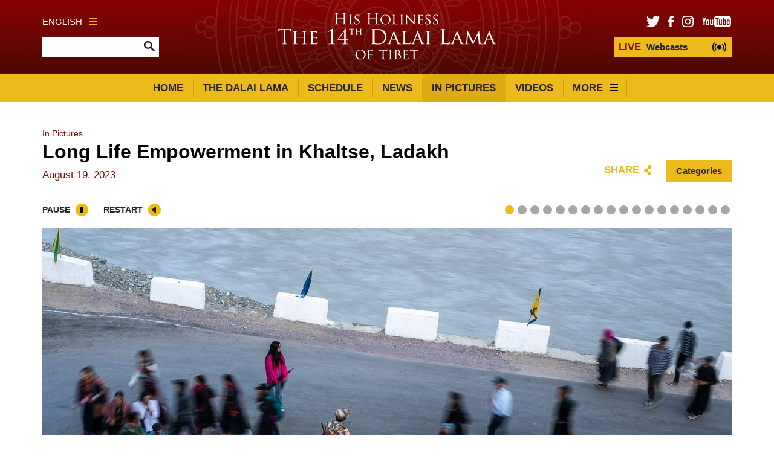

--- FILE ---
content_type: text/html; charset=UTF-8
request_url: https://www.dalailama.com/pictures/long-life-empowerment-in-khaltse-ladakh?r=india
body_size: 14223
content:

	
	

	
				


<!DOCTYPE html>
<html lang="en">

<head>

						
	<title>The Office of His Holiness The Dalai Lama | The 14th Dalai Lama</title>
	<meta name="description" content="The Official Website of The Office of His Holiness the 14th Dalai Lama" />

	<meta property="fb:app_id" content="">
	<meta property="og:url" content="https://www.dalailama.com/pictures/long-life-empowerment-in-khaltse-ladakh?r=india" />
	<meta property="og:type" content="website" />
	<meta property="og:title" content="The Office of His Holiness The Dalai Lama | The 14th Dalai Lama" />
	<meta property="og:image" content="https://www.dalailama.com/assets/pictures/2023/2023-India/2023-08-19-Khaltse-Empowerment/_1200x630_crop_center-center_none/2023-08-19khaltsi-G01_SA17844.jpg" />
	<meta property="og:image:width" content="1200" />
	<meta property="og:image:height" content="630" />
	<meta property="og:description" content="The Official Website of The Office of His Holiness the 14th Dalai Lama" />
	<meta property="og:site_name" content="The 14th Dalai Lama" />
	<meta property="og:locale" content="en_US" />
	<meta property="og:locale:alternate" content="en_US" />
	
	<meta name="twitter:card" content="summary_large_image" />
	<meta name="twitter:site" content="" />
	<meta name="twitter:url" content="https://www.dalailama.com/pictures/long-life-empowerment-in-khaltse-ladakh?r=india" />
	<meta name="twitter:title" content="The Office of His Holiness The Dalai Lama | The 14th Dalai Lama" />
	<meta name="twitter:description" content="The Official Website of The Office of His Holiness the 14th Dalai Lama" />
	<meta name="twitter:image" content="https://www.dalailama.com/assets/pictures/2023/2023-India/2023-08-19-Khaltse-Empowerment/_1200x600_crop_center-center_none/2023-08-19khaltsi-G01_SA17844.jpg" />

	
	<link rel="home" href="https://www.dalailama.com/" />
	<link rel="canonical" href="https://www.dalailama.com/pictures/long-life-empowerment-in-khaltse-ladakh">

	<meta http-equiv="X-UA-Compatible" content="IE=edge" />
	<meta http-equiv="Content-Type" content="text/html; charset=utf-8" />
	<meta name="apple-mobile-web-app-title" content="The 14th Dalai Lama">
	<meta name="viewport" content="width=device-width, initial-scale=1.0">

	
	<!-- Icons -->
	<link rel="shortcut icon" href="/static/min/img/icons/favicon.ico" type="image/x-icon" />
	<link rel="icon" type="image/png" href="/static/min/img/icons/favicon-196x196.png" sizes="196x196" />
	<link rel="icon" type="image/png" href="/static/min/img/icons/favicon-96x96.png" sizes="96x96" />
	<link rel="icon" type="image/png" href="/static/min/img/icons/favicon-32x32.png" sizes="32x32" />
	<link rel="icon" type="image/png" href="/static/min/img/icons/favicon-16x16.png" sizes="16x16" />
	<link rel="icon" type="image/png" href="/static/min/img/icons/favicon-128.png" sizes="128x128" />
	<link rel="apple-touch-icon-precomposed" sizes="57x57" href="/static/min/img/icons/apple-touch-icon-57x57.png" />
	<link rel="apple-touch-icon-precomposed" sizes="114x114" href="/static/min/img/icons/apple-touch-icon-114x114.png" />
	<link rel="apple-touch-icon-precomposed" sizes="72x72" href="/static/min/img/icons/apple-touch-icon-72x72.png" />
	<link rel="apple-touch-icon-precomposed" sizes="144x144" href="/static/min/img/icons/apple-touch-icon-144x144.png" />
	<link rel="apple-touch-icon-precomposed" sizes="60x60" href="/static/min/img/icons/apple-touch-icon-60x60.png" />
	<link rel="apple-touch-icon-precomposed" sizes="120x120" href="/static/min/img/icons/apple-touch-icon-120x120.png" />
	<link rel="apple-touch-icon-precomposed" sizes="76x76" href="/static/min/img/icons/apple-touch-icon-76x76.png" />
	<link rel="apple-touch-icon-precomposed" sizes="152x152" href="/static/min/img/icons/apple-touch-icon-152x152.png" />
	<meta name="application-name" content="&nbsp;"/>
	<meta name="msapplication-TileColor" content="#FFFFFF" />
	<meta name="msapplication-TileImage" content="/static/min/img/icons/mstile-144x144.png" />
	<meta name="msapplication-square70x70logo" content="/static/min/img/icons/mstile-70x70.png" />
	<meta name="msapplication-square150x150logo" content="/static/min/img/icons/mstile-150x150.png" />
	<meta name="msapplication-wide310x150logo" content="/static/min/img/icons/mstile-310x150.png" />
	<meta name="msapplication-square310x310logo" content="/static/min/img/icons/mstile-310x310.png" />

	<!-- RSS Feeds -->
	<link rel="alternate" type="application/rss+xml" title="The 14th Dalai Lama &raquo; News RSS Feed" href="https://www.dalailama.com/news/rss/" />
	<link rel="alternate" type="application/rss+xml" title="The 14th Dalai Lama &raquo; Pictures RSS Feed" href="https://www.dalailama.com/pictures/rss/" />
	<link rel="alternate" type="application/rss+xml" title="The 14th Dalai Lama &raquo; Videos RSS Feed" href="https://www.dalailama.com/videos/rss/" />

	<!-- Styles -->
	<link href="/static/min/css/styles.min.css" rel="stylesheet">

	<!--[if (lt IE 9)]>
	    <script src="//cdnjs.cloudflare.com/ajax/libs/selectivizr/1.0.2/selectivizr-min.js"></script>
	    <script src="//cdnjs.cloudflare.com/ajax/libs/html5shiv/3.7/html5shiv.min.js"></script>
	<![endif]-->

</head>
<body>

	<div id="fb-root"></div>
	<script type="395781ef7c7c27a271be3ce9-text/javascript">(function(d, s, id) {
	  var js, fjs = d.getElementsByTagName(s)[0];
	  if (d.getElementById(id)) return;
	  js = d.createElement(s); js.id = id;
	  js.src = "//connect.facebook.net/en_GB/sdk.js#xfbml=1&version=v2.8&appId=1448332382136403";
	  fjs.parentNode.insertBefore(js, fjs);
	}(document, 'script', 'facebook-jssdk'));</script>

	<header role="mobile">
		<div class="row">
			<div class="live">
				<a href="/live" class="liveStream"></a>
			</div>
			<div class="logo">
				<a href="/"><img src="/static/min/img/dalai-lama-white.svg" alt="His Holiness the 14th Dalai Lama"></a>
			</div>
			<div class="menu">
				<a href="#" class="burger black toggleMobileNavigation closeMenu" data-content="menuContent">
					<div class="burger-icon">
						<span class="l1"></span>
						<span class="l2"></span>
						<span class="l3"></span>
					</div>
				</a>
			</div>
		</div>
		<div class="quickLinks">
			<div class="column menu active">
				<a href="javascript://" data-target="menuContent">Menu</a>
			</div>
			<div class="column">
				<a href="javascript://" data-target="searchContent">Search</a>
			</div>
			<div class="column">
				<a href="javascript://" data-target="socialContent">Social</a>
			</div>
			<div class="column">
				<a href="javascript://" data-target="languageContent">Language</a>
			</div>
		</div>
	</header>

		<nav role="mobileQuicklinks">
		<ul>
						<li><a href="https://www.dalailama.com/the-dalai-lama">The Dalai Lama</a></li>
						<li><a href="https://www.dalailama.com/schedule">Schedule</a></li>
						<li><a href="https://www.dalailama.com/pictures">In Pictures</a></li>
						<li><a href="https://www.dalailama.com/videos">Videos</a></li>
		</ul>
	</nav>
	
	<header role="main">
		<div class="container">
			<div class="search">
				<div class="wrapper">
					<div class="languages">
						<a href="#" class="burger gold languageToggle">
							English
							<div class="burger-icon">
								<span class="l1"></span>
								<span class="l2"></span>
								<span class="l3"></span>
							</div>
						</a>
					</div>
					<form action="https://www.dalailama.com/search/results" class="siteSearch">
						<input type="text" name="q" value="" autocomplete="off">
						<input type="image" src="/static/min/img/search-icon.png">
					</form>
				</div>
			</div>
			<div class="logo">
				<a href="/"><img src="/static/min/img/dalai-lama-white.svg" alt="His Holiness the 14th Dalai Lama"></a>
			</div>
			<div class="social">
				<div class="wrapper">
					<ul class="socialLinks">
						<li><a href="https://twitter.com/dalailama" target="_blank"><img src="/static/min/img/tw-icon.png" alt="Twitter"></a></li>
						<li><a href="https://www.facebook.com/DalaiLama/" target="_blank"><img src="/static/min/img/fb-icon.png" alt="Facebook"></a></li>
						<li><a href="https://www.instagram.com/dalailama/" target="_blank"><img src="/static/min/img/instagram-icon.png" alt="Instagram"></a></li>
						<li><a href="https://www.youtube.com/dalailama" target="_blank"><img src="/static/min/img/youtube-icon.png" alt="Youtube"></a></li>
					</ul>
					<a href="/live" class="liveStream">
						<span>LIVE</span> Webcasts
					</a>
				</div>
			</div>
		</div>
	</header>

	<nav role="desktop">
		<div class="container">
																<ul class="navigation">
						<li><a href="/">Home</a></li>
													<li><a href="https://www.dalailama.com/the-dalai-lama" class="">The Dalai Lama</a></li>
													<li><a href="https://www.dalailama.com/schedule" class="">Schedule</a></li>
													<li><a href="https://www.dalailama.com/news" class="">News</a></li>
													<li><a href="https://www.dalailama.com/pictures" class="active">In Pictures</a></li>
													<li><a href="https://www.dalailama.com/videos" class="">Videos</a></li>
												<li>
							<a href="#" class="burger dropdownToggle">
								More
								<div class="burger-icon">
									<span class="l1"></span>
									<span class="l2"></span>
									<span class="l3"></span>
								</div>
							</a>
						</li>
					</ul>
									</div>
		<div class="dropdown">

											<div class="grid grid-quarters">
											<div class="grid-column grid-column-noPadding matchHeight">
							<h6><a href="https://www.dalailama.com/messages">Messages</a></h6>

																							<ul class="subnavigation">
																			<li><a href="https://www.dalailama.com/messages/compassion-and-human-values">Compassion and Human Values</a></li>
																			<li><a href="https://www.dalailama.com/messages/world-peace">World Peace</a></li>
																			<li><a href="https://www.dalailama.com/messages/environment">Environment</a></li>
																			<li><a href="https://www.dalailama.com/messages/religious-harmony-1">Religious Harmony</a></li>
																			<li><a href="https://www.dalailama.com/messages/buddhism">Buddhism</a></li>
																			<li><a href="https://www.dalailama.com/messages/retirement-and-reincarnation">Retirement and Reincarnation</a></li>
																			<li><a href="https://www.dalailama.com/messages/tibet">Tibet</a></li>
																			<li><a href="https://www.dalailama.com/messages/transcripts-and-interviews">Articles, Transcripts and Interviews</a></li>
																			<li><a href="https://www.dalailama.com/messages/acceptance-speeches">Acceptance Speeches</a></li>
																			<li><a href="https://www.dalailama.com/messages/dolgyal-shugden">Dolgyal (Shugden)</a></li>
																	</ul>
							
						</div>
											<div class="grid-column grid-column-noPadding matchHeight">
							<h6><a href="https://www.dalailama.com/teachings">Teachings</a></h6>

																							<ul class="subnavigation">
																			<li><a href="https://www.dalailama.com/teachings/attending-the-teachings">Practical Advice for Attending the Teachings in India</a></li>
																			<li><a href="https://www.dalailama.com/teachings/training-the-mind">Training the Mind</a></li>
																			<li><a href="https://www.dalailama.com/teachings/words-of-truth">Words of Truth</a></li>
																			<li><a href="https://www.dalailama.com/teachings/kalachakra-initiations">Introduction to the Kalachakra</a></li>
																	</ul>

															
						</div>
											<div class="grid-column grid-column-noPadding matchHeight">
							<h6><a href="https://www.dalailama.com/office">Office</a></h6>

																							<ul class="subnavigation">
																			<li><a href="https://www.dalailama.com/office/public-audiences">Public Audiences</a></li>
																			<li><a href="https://www.dalailama.com/office/private-audiences">Private Audiences</a></li>
																			<li><a href="https://www.dalailama.com/office/media-interviews">Media Interviews</a></li>
																			<li><a href="https://www.dalailama.com/office/invitations">Invitations</a></li>
																			<li><a href="https://www.dalailama.com/office/contact">Contact</a></li>
																	</ul>

																																				<br>
										<h6><a href="https://www.dalailama.com/the-gaden-phodrang-trust">The Gaden Phodrang Trust</a></h6>
																								
						</div>
										<div class="grid-column grid-column-noPadding matchHeight grid-column-books">
						<h6><a href="/books">Books</a></h6>
						<ul class="books">
															<li>
									<div class="image">
																				<img 
											src="[data-uri]
" 
											data-src="/assets/books/_bookCover/loving-kindness-n.jpg" 
											alt="Loving Kindness"
										>
									</div>
								</li>
															<li>
									<div class="image">
																				<img 
											src="[data-uri]
" 
											data-src="/assets/books/_bookCover/peaceful-mind-n.jpg" 
											alt="Peaceful Mind"
										>
									</div>
								</li>
															<li>
									<div class="image">
																				<img 
											src="[data-uri]
" 
											data-src="/assets/books/_bookCover/n-Voice-for-voiceless.jpg" 
											alt="Voice for the Voiceless"
										>
									</div>
								</li>
															<li>
									<div class="image">
																				<img 
											src="[data-uri]
" 
											data-src="/assets/books/_bookCover/n-Library-of-Wisdom-and-Compassion-v10.jpg" 
											alt="Vajrayana and the Culmination of the Path - Library of Wisdom and Compassion Vol 10"
										>
									</div>
								</li>
															<li>
									<div class="image">
																				<img 
											src="[data-uri]
" 
											data-src="/assets/books/_bookCover/The-book-of-compassion-n.jpg" 
											alt="The Book of Compassion"
										>
									</div>
								</li>
															<li>
									<div class="image">
																				<img 
											src="[data-uri]
" 
											data-src="/assets/books/_bookCover/n-Library-of-Wisdom-and-Compassion-v9.jpg" 
											alt="Appearing and Empty - Library of Wisdom and Compassion Vol 9"
										>
									</div>
								</li>
													</ul>
						<a href="/books" class="xsmall">View all books</a>

					</div>
				</div>
			
		</div>
	</nav>

	<div class="hideOnNavigation">

		
	<section role="header">
		<div class="grid grid-whole">
			<div class="grid-column grid-column-noPadding">
				
<ul class="breadcrumb">

			<li><a href="/pictures">In Pictures</a></li>

	</ul>
				<h1>Long Life Empowerment in Khaltse, Ladakh
					<span>
													August 19, 2023
											</span>
				</h1>
				<div class="controls">
					<div class="sharing">
						<a href="" class="shareToggle">Share</a>					</div>
					<div class="filters">
						<a href="#" class="filterTrigger">Categories</a>
						<div class="filter">
							<div class="triangle"></div>
							
<ul>
				<li><a href="https://www.dalailama.com/pictures/categories/travels">Travels (383)</a></li>
			<li><a href="https://www.dalailama.com/pictures/categories/historical">Historical (3)</a></li>
			<li><a href="https://www.dalailama.com/pictures/categories/dialogues-and-discussions">Dialogues and Discussion (47)</a></li>
			<li><a href="https://www.dalailama.com/pictures/categories/dharamsala">Dharamsala (291)</a></li>
			<li><a href="https://www.dalailama.com/pictures/categories/interfaith-dialogue">Interfaith Dialogue (25)</a></li>
			<li><a href="https://www.dalailama.com/pictures/categories/special-events">Special Events (10)</a></li>
			<li><a href="https://www.dalailama.com/pictures/categories/india">India (545)</a></li>
	</ul>
						</div>
					</div>
				</div>
			</div>
		</div>
	</section>

	<section role="pictures">
		<div class="grid grid-whole">
			<div class="grid-column">

				<div class="controls">
					<a href="#" class="galleryPause">Pause</a>
					<a href="#" class="galleryRestart">Restart</a>
				</div>

				<div class="sliderWrapper">
					<div class="slider">
																					<div class="item">
									<img src="/assets/pictures/2023/2023-India/2023-08-19-Khaltse-Empowerment/_picturesLarge/2023-08-19khaltsi-G01_SA17844.jpg" alt="2023 08 19Khaltsi G01 Sa17844">
									<div class="caption">People walking to the Zerthang Teaching Ground to attend His Holiness the Dalai Lama&#039;s teaching in Khaltse, Ladakh, India on August 19, 2023. Photo by Tenzin Choejor</div>
								</div>
															<div class="item">
									<img src="/assets/pictures/2023/2023-India/2023-08-19-Khaltse-Empowerment/_picturesLarge/2023-08-19khaltsi-G02_SA17802.jpg" alt="2023 08 19Khaltsi G02 Sa17802">
									<div class="caption">Members of the crowd helping themselves to Ladakhi cookies offered free to the public as they arrive at the Zerthang Teaching Ground to attend His Holiness the Dalai Lama&#039;s teaching in Khaltse, Ladakh, India on August 19, 2023. Photo by Tenzin Choejor</div>
								</div>
															<div class="item">
									<img src="/assets/pictures/2023/2023-India/2023-08-19-Khaltse-Empowerment/_picturesLarge/2023-08-19khaltsi-G03_SA17859.jpg" alt="2023 08 19Khaltsi G03 Sa17859">
									<div class="caption">A view of the crowd gathered at the Zerthang Teaching Ground waiting for His Holiness the Dalai Lama to arrive in Khaltse, Ladakh, India on August 19, 2023. Photo by Tenzin Choejor</div>
								</div>
															<div class="item">
									<img src="/assets/pictures/2023/2023-India/2023-08-19-Khaltse-Empowerment/_picturesLarge/2023-08-19khaltsi-G04_SA17806.jpg" alt="2023 08 19Khaltsi G04 Sa17806">
									<div class="caption">Local villagers waiting for His Holiness the Dalai Lama to arrive at the Zerthang Teaching Ground in Khaltse, Ladakh, India on August 19, 2023. Photo by Tenzin Choejor</div>
								</div>
															<div class="item">
									<img src="/assets/pictures/2023/2023-India/2023-08-19-Khaltse-Empowerment/_picturesLarge/2023-08-19khaltsi-G05_SA17902.jpg" alt="2023 08 19Khaltsi G05 Sa17902">
									<div class="caption">His Holiness the Dalai Lama waving to crowd as he arrives at the Zerthang Teaching Ground pavilion in Khaltse, Ladakh, India on August 19, 2023. Photo by Tenzin Choejor</div>
								</div>
															<div class="item">
									<img src="/assets/pictures/2023/2023-India/2023-08-19-Khaltse-Empowerment/_picturesLarge/2023-08-19khaltsi-G06_SA17946.jpg" alt="2023 08 19Khaltsi G06 Sa17946">
									<div class="caption">His Holiness the Dalai Lama embracing a 106 year old woman who came to attend his teaching at the Zerthang Teaching Ground pavilion in Khaltse, Ladakh, India on August 19, 2023. Photo by Tenzin Choejor</div>
								</div>
															<div class="item">
									<img src="/assets/pictures/2023/2023-India/2023-08-19-Khaltse-Empowerment/_picturesLarge/2023-08-19khaltsi-G07_SA17968.jpg" alt="2023 08 19Khaltsi G07 Sa17968">
									<div class="caption">His Holiness the Dalai lama lighting a butter lamp on the altar inside the Zerthang Teaching Ground pavilion in Khaltse, Ladakh, India on August 19, 2023. Photo by Tenzin Choejor</div>
								</div>
															<div class="item">
									<img src="/assets/pictures/2023/2023-India/2023-08-19-Khaltse-Empowerment/_picturesLarge/2023-08-19khaltsi-G08_SA17986.jpg" alt="2023 08 19Khaltsi G08 Sa17986">
									<div class="caption">His Holiness the Dalai Lama looking out over the crowd at the Zerthang Teaching Ground in Khaltse, Ladakh, India on August 19, 2023. Photo by Tenzin Choejor.</div>
								</div>
															<div class="item">
									<img src="/assets/pictures/2023/2023-India/2023-08-19-Khaltse-Empowerment/_picturesLarge/2023-08-19khaltsi-G09_SA17822.jpg" alt="2023 08 19Khaltsi G09 Sa17822">
									<div class="caption">Volunteers making butter tea to distribute to the crowd during His Holiness the Dalai Lama&#039;s teaching at the Zerthang Teaching Ground in Khaltse, Ladakh, India on August 19, 2023. Photo by Tenzin Choejor.</div>
								</div>
															<div class="item">
									<img src="/assets/pictures/2023/2023-India/2023-08-19-Khaltse-Empowerment/_picturesLarge/2023-08-19khaltsi-G10_SA18005.jpg" alt="2023 08 19Khaltsi G10 Sa18005">
									<div class="caption">His Holiness the Dalai Lama conducting preparatory rituals for the White Tara Long Life Empowerment at the Zerthang Teaching Ground in Khaltse, Ladakh, India on August 19, 2023. Photo by Tenzin Choejor</div>
								</div>
															<div class="item">
									<img src="/assets/pictures/2023/2023-India/2023-08-19-Khaltse-Empowerment/_picturesLarge/2023-08-19khaltsi-G11_SA18042.jpg" alt="2023 08 19Khaltsi G11 Sa18042">
									<div class="caption">A view from inside the Zerthang Teaching Ground pavilion during His Holiness the Dalai Lama&#039;s teaching in Khaltse, Ladakh, India on August 19, 2023. Photo by Tenzin Choejor</div>
								</div>
															<div class="item">
									<img src="/assets/pictures/2023/2023-India/2023-08-19-Khaltse-Empowerment/_picturesLarge/2023-08-19khaltsi-G12_SA18102.jpg" alt="2023 08 19Khaltsi G12 Sa18102">
									<div class="caption">His Holiness the Dalai Lama taking a long life pill during the White Tara Long Life Empowerment 
at the Zerthang Teaching Ground in Khaltse, Ladakh, India on August 19, 2023. Photo by Tenzin Choejo</div>
								</div>
															<div class="item">
									<img src="/assets/pictures/2023/2023-India/2023-08-19-Khaltse-Empowerment/_picturesLarge/2023-08-19khaltsi-G13_SR57712.jpg" alt="2023 08 19Khaltsi G13 Sr57712">
									<div class="caption">His Holiness the Dalai Lama blessing a young muslim women recognized as an oracle in the Buddhist tradition at the end of his teaching at the Zerthang Teaching Ground in Khaltse, Ladakh, India on August 19, 2023. Photo by Tenzin Choejor</div>
								</div>
															<div class="item">
									<img src="/assets/pictures/2023/2023-India/2023-08-19-Khaltse-Empowerment/_picturesLarge/2023-08-19khaltsi-G14_SA18109.jpg" alt="2023 08 19Khaltsi G14 Sa18109">
									<div class="caption">Members of the crowd watching as the proceedings as His Holiness the Dalai Lama finishes his teaching at the Zerthang Teaching Ground in Khaltse, Ladakh, India on August 19, 2023. Photo by Tenzin Choejor</div>
								</div>
															<div class="item">
									<img src="/assets/pictures/2023/2023-India/2023-08-19-Khaltse-Empowerment/_picturesLarge/2023-08-19khaltsi-G15_SR57715.jpg" alt="2023 08 19Khaltsi G15 Sr57715">
									<div class="caption">His Holiness the Dalai Lama presenting a Buddha statue to President of Ladakh Buddhist Association (LBA) Sham Tsewang Norbu at the end of his teaching at the Zerthang Teaching Ground in Khaltse, Ladakh, India on August 19, 2023. Photo by Tenzin Choejor</div>
								</div>
															<div class="item">
									<img src="/assets/pictures/2023/2023-India/2023-08-19-Khaltse-Empowerment/_picturesLarge/2023-08-19khaltsi-G16_SR57731.jpg" alt="2023 08 19Khaltsi G16 Sr57731">
									<div class="caption">His Holiness the Dalai Lama departing from the Zerthang Teaching Ground pavilion at the conclusion of his teaching in Khaltse, Ladakh, India on August 19, 2023. Photo by Tenzin Choejor</div>
								</div>
															<div class="item">
									<img src="/assets/pictures/2023/2023-India/2023-08-19-Khaltse-Empowerment/_picturesLarge/2023-08-19khaltsi-G17_SR57756.jpg" alt="2023 08 19Khaltsi G17 Sr57756">
									<div class="caption">His Holiness the Dalai Lama waving to the crowd as he rides a golf cart to the Zerthang Helipad at the end of his teaching in Khaltse, Ladakh, India on August 19, 2023. Photo by Tenzin Choejor</div>
								</div>
															<div class="item">
									<img src="/assets/pictures/2023/2023-India/2023-08-19-Khaltse-Empowerment/_picturesLarge/2023-08-19khaltsi-G18_SA18123.jpg" alt="2023 08 19Khaltsi G18 Sa18123">
									<div class="caption">His Holiness the dalai Lama&#039;s helicopter lifting off on it&#039;s way to Leh at the conclusion of his visit to Khaltse, Ladakh, India on August 19, 2023. Photo by Tenzin Choejor</div>
								</div>
																		</div>
				</div>

				<div class="distractionFree"></div>

			</div>
		</div>
	</section>

	<section role="related">
		<div class="grid grid-whole">
			<div class="grid-column">
									<h3 class="subheading">In This Category</h3>
							</div>
		</div>
		<div class="grid grid-quarters">

																		
								<div class="grid-column grid-column-doublePadding">
					<div class="image">
						<a href="https://www.dalailama.com/pictures/his-holiness-blesses-geshe-lharampa-graduates?r=india">
															<img 
									src="[data-uri]
" 
									data-src="/assets/pictures/2026/India/2026-01-26-Mundgod-Lharampa/_thumbnailSmall/2026-01-26-Mundgod-G07_SR55968.jpg" 
									alt="His Holiness Blesses Geshe Lharampa Graduates"
								>
													</a>
					</div>
					<div class="content">
						<h6><a href="https://www.dalailama.com/pictures/his-holiness-blesses-geshe-lharampa-graduates?r=india">His Holiness Blesses Geshe Lharampa Graduates</a></h6>
						<p class="meta">
															January 26, 2026
													</p>
					</div>
				</div>
							<div class="grid-column grid-column-doublePadding">
					<div class="image">
						<a href="https://www.dalailama.com/pictures/final-ordinations-at-drepung-gomang-monastery?r=india">
															<img 
									src="[data-uri]
" 
									data-src="/assets/pictures/2026/India/2026-01-25-Mundgod-ordination/_thumbnailSmall/2026-01-25-Mundgod-G12_SR55073.jpg" 
									alt="Final Ordinations at Drepung Gomang Monastery"
								>
													</a>
					</div>
					<div class="content">
						<h6><a href="https://www.dalailama.com/pictures/final-ordinations-at-drepung-gomang-monastery?r=india">Final Ordinations at Drepung Gomang Monastery</a></h6>
						<p class="meta">
															January 22-25, 2026
													</p>
					</div>
				</div>
							<div class="grid-column grid-column-doublePadding">
					<div class="image">
						<a href="https://www.dalailama.com/pictures/meeting-with-nobel-peace-laureate-leymah-gbowee?r=india">
															<img 
									src="[data-uri]
" 
									data-src="/assets/pictures/2026/India/2026-01-23-Mundgod-Gbowee/_thumbnailSmall/2026-01-23-Mundgod-G02_SR54853.jpg" 
									alt="Meeting with Nobel Peace Laureate Leymah Gbowee"
								>
													</a>
					</div>
					<div class="content">
						<h6><a href="https://www.dalailama.com/pictures/meeting-with-nobel-peace-laureate-leymah-gbowee?r=india">Meeting with Nobel Peace Laureate Leymah Gbowee</a></h6>
						<p class="meta">
															January 23, 2026
													</p>
					</div>
				</div>
							<div class="grid-column grid-column-doublePadding">
					<div class="image">
						<a href="https://www.dalailama.com/pictures/long-life-prayers-for-his-holiness-at-gaden-lachi?r=india">
															<img 
									src="[data-uri]
" 
									data-src="/assets/pictures/2026/India/2026-01-21-Mundgod-longlife/_thumbnailSmall/2026-01-21-Gaden-G16_SA18774.jpg" 
									alt="Long Life Prayers for His Holiness at Gaden Lachi"
								>
													</a>
					</div>
					<div class="content">
						<h6><a href="https://www.dalailama.com/pictures/long-life-prayers-for-his-holiness-at-gaden-lachi?r=india">Long Life Prayers for His Holiness at Gaden Lachi</a></h6>
						<p class="meta">
															January 21, 2026
													</p>
					</div>
				</div>
							<div class="grid-column grid-column-doublePadding">
					<div class="image">
						<a href="https://www.dalailama.com/pictures/his-holiness-attends-the-final-session-of-the-winter-debate-at-drepung-loseling?r=india">
															<img 
									src="[data-uri]
" 
									data-src="/assets/pictures/2026/India/2026-01-18-Mundgod-debate/_thumbnailSmall/2026-01-18-Mundgod-G04A9305589.jpg" 
									alt="His Holiness Attends the Final Session of the Winter Debate at Drepung Loseling"
								>
													</a>
					</div>
					<div class="content">
						<h6><a href="https://www.dalailama.com/pictures/his-holiness-attends-the-final-session-of-the-winter-debate-at-drepung-loseling?r=india">His Holiness Attends the Final Session of the Winter Debate at Drepung Loseling</a></h6>
						<p class="meta">
															January 18, 2026
													</p>
					</div>
				</div>
							<div class="grid-column grid-column-doublePadding">
					<div class="image">
						<a href="https://www.dalailama.com/pictures/geshe-lharampa-candidates-debating-at-drepung-gomang-debate-ground?r=india">
															<img 
									src="[data-uri]
" 
									data-src="/assets/pictures/2026/India/2026-01-14-Mungod-debate/_thumbnailSmall/2026-01-14-Mundgod-G01_SA15464.jpg" 
									alt="His Holiness Attends a Debate Presentation at the Drepung Gomang Debate Ground"
								>
													</a>
					</div>
					<div class="content">
						<h6><a href="https://www.dalailama.com/pictures/geshe-lharampa-candidates-debating-at-drepung-gomang-debate-ground?r=india">His Holiness Attends a Debate Presentation at the Drepung Gomang Debate Ground</a></h6>
						<p class="meta">
															January 14, 2026
													</p>
					</div>
				</div>
							<div class="grid-column grid-column-doublePadding">
					<div class="image">
						<a href="https://www.dalailama.com/pictures/meeting-with-pali-and-sanskrit-international-bhikkhu-exchange-program-participants?r=india">
															<img 
									src="[data-uri]
" 
									data-src="/assets/pictures/2026/India/2026-01-05-Mundgod-exchange/_thumbnailSmall/2026-01-05-Mundgod-G08L1170102.jpg" 
									alt="Meeting with Pali and Sanskrit International Bhikkhu Exchange Program Participants"
								>
													</a>
					</div>
					<div class="content">
						<h6><a href="https://www.dalailama.com/pictures/meeting-with-pali-and-sanskrit-international-bhikkhu-exchange-program-participants?r=india">Meeting with Pali and Sanskrit International Bhikkhu Exchange Program Participants</a></h6>
						<p class="meta">
															January 5, 2026
													</p>
					</div>
				</div>
							<div class="grid-column grid-column-doublePadding">
					<div class="image">
						<a href="https://www.dalailama.com/pictures/his-holiness-attends-a-session-of-the-annual-winter-debate?r=india">
															<img 
									src="[data-uri]
" 
									data-src="/assets/pictures/2026/India/2026-01-04-Mundgod-debate/_thumbnailSmall/2026-01-04-Mundgod-G16_SR50893.jpg" 
									alt="His Holiness Attends a Session of the Annual Winter Debate"
								>
													</a>
					</div>
					<div class="content">
						<h6><a href="https://www.dalailama.com/pictures/his-holiness-attends-a-session-of-the-annual-winter-debate?r=india">His Holiness Attends a Session of the Annual Winter Debate</a></h6>
						<p class="meta">
															January 4, 2026
													</p>
					</div>
				</div>
							<div class="grid-column grid-column-doublePadding">
					<div class="image">
						<a href="https://www.dalailama.com/pictures/third-day-of-ordination-at-drepung-monastery?r=india">
															<img 
									src="[data-uri]
" 
									data-src="/assets/pictures/2025/2025-India/2025-12-27-Mundgod-ordination3/_thumbnailSmall/2025-12-27-Mundgod-G01L1091181.jpg" 
									alt="Third Day of Ordination at Drepung Monastery"
								>
													</a>
					</div>
					<div class="content">
						<h6><a href="https://www.dalailama.com/pictures/third-day-of-ordination-at-drepung-monastery?r=india">Third Day of Ordination at Drepung Monastery</a></h6>
						<p class="meta">
															December 27, 2025
													</p>
					</div>
				</div>
							<div class="grid-column grid-column-doublePadding">
					<div class="image">
						<a href="https://www.dalailama.com/pictures/ordination-begins-at-drepung-monastery?r=india">
															<img 
									src="[data-uri]
" 
									data-src="/assets/pictures/2025/2025-India/2025-12-25-Mundgod-ordination/_thumbnailSmall/2025-12-25-Mundgod-G10_SA12205.jpg" 
									alt="Ordination Begins at Drepung Monastery"
								>
													</a>
					</div>
					<div class="content">
						<h6><a href="https://www.dalailama.com/pictures/ordination-begins-at-drepung-monastery?r=india">Ordination Begins at Drepung Monastery</a></h6>
						<p class="meta">
															December 25, 2025
													</p>
					</div>
				</div>
							<div class="grid-column grid-column-doublePadding">
					<div class="image">
						<a href="https://www.dalailama.com/pictures/enthronement-ceremony-and-long-life-prayers-at-drepung-monastery?r=india">
															<img 
									src="[data-uri]
" 
									data-src="/assets/pictures/2025/2025-India/2025-12-24-Mundgod-Longlife/_thumbnailSmall/2025-12-24-Mundgod-G11FUJI0286.jpg" 
									alt="Enthronement Ceremony and Long Life Prayers at Drepung Monastery"
								>
													</a>
					</div>
					<div class="content">
						<h6><a href="https://www.dalailama.com/pictures/enthronement-ceremony-and-long-life-prayers-at-drepung-monastery?r=india">Enthronement Ceremony and Long Life Prayers at Drepung Monastery</a></h6>
						<p class="meta">
															December 24, 2025
													</p>
					</div>
				</div>
							<div class="grid-column grid-column-doublePadding">
					<div class="image">
						<a href="https://www.dalailama.com/pictures/debate-presentation-on-scientific-topics-presented-by-monastic-science-students?r=india">
															<img 
									src="[data-uri]
" 
									data-src="/assets/pictures/2025/2025-India/2025-12-14-Mundgod-GadenNgacho/_thumbnailSmall/2025-12-14-Mundgod06_SR50414.jpg" 
									alt="Debate Presentation on Scientific Topics Presented by Monastic Science Students"
								>
													</a>
					</div>
					<div class="content">
						<h6><a href="https://www.dalailama.com/pictures/debate-presentation-on-scientific-topics-presented-by-monastic-science-students?r=india">Debate Presentation on Scientific Topics Presented by Monastic Science Students</a></h6>
						<p class="meta">
															December 18, 2025
													</p>
					</div>
				</div>
							<div class="grid-column grid-column-doublePadding">
					<div class="image">
						<a href="https://www.dalailama.com/pictures/program-for-gaden-ngacho?r=india">
															<img 
									src="[data-uri]
" 
									data-src="/assets/pictures/2025/2025-India/2025-12-14-Mundgod-GadenNgacho/_thumbnailSmall/2025-12-14-Mundgod05_SR50502.jpg" 
									alt="Program for Gaden Ngacho at the Drepung Gomang Monastery Debate Ground"
								>
													</a>
					</div>
					<div class="content">
						<h6><a href="https://www.dalailama.com/pictures/program-for-gaden-ngacho?r=india">Program for Gaden Ngacho at the Drepung Gomang Monastery Debate Ground</a></h6>
						<p class="meta">
															December 14, 2025
													</p>
					</div>
				</div>
							<div class="grid-column grid-column-doublePadding">
					<div class="image">
						<a href="https://www.dalailama.com/pictures/arrival-in-dhoeguling-tibetan-settlement-mundgod-karnataka-india?r=india">
															<img 
									src="[data-uri]
" 
									data-src="/assets/pictures/2025/2025-India/2025-12-12-Mundgod-arrival/_thumbnailSmall/2025-12-12-Mundgod10_SA10619.jpg" 
									alt="Arrival in Dhoeguling Tibetan Settlement, Mundgod, Karnataka, India"
								>
													</a>
					</div>
					<div class="content">
						<h6><a href="https://www.dalailama.com/pictures/arrival-in-dhoeguling-tibetan-settlement-mundgod-karnataka-india?r=india">Arrival in Dhoeguling Tibetan Settlement, Mundgod, Karnataka, India</a></h6>
						<p class="meta">
															December 12, 2025
													</p>
					</div>
				</div>
							<div class="grid-column grid-column-doublePadding">
					<div class="image">
						<a href="https://www.dalailama.com/pictures/luncheon-program-in-honor-of-his-holiness-in-leh-ladakh?r=india">
															<img 
									src="[data-uri]
" 
									data-src="/assets/pictures/2025/2025-India/2025-08-24-Leh-Spituk/_thumbnailSmall/2025-08-24-Leh02_SA17889.jpg" 
									alt="Luncheon Program in Honor of His Holiness in Leh, Ladakh"
								>
													</a>
					</div>
					<div class="content">
						<h6><a href="https://www.dalailama.com/pictures/luncheon-program-in-honor-of-his-holiness-in-leh-ladakh?r=india">Luncheon Program in Honor of His Holiness in Leh, Ladakh</a></h6>
						<p class="meta">
															August 24, 2025
													</p>
					</div>
				</div>
							<div class="grid-column grid-column-doublePadding">
					<div class="image">
						<a href="https://www.dalailama.com/pictures/program-at-sindhu-ghat-in-leh-ladakh?r=india">
															<img 
									src="[data-uri]
" 
									data-src="/assets/pictures/2025/2025-India/2025-08-22-Leh-sindhu-ghat/_thumbnailSmall/2025-08-22-Leh06A9302425.jpg" 
									alt="Program at Sindhu Ghat in Leh, Ladakh"
								>
													</a>
					</div>
					<div class="content">
						<h6><a href="https://www.dalailama.com/pictures/program-at-sindhu-ghat-in-leh-ladakh?r=india">Program at Sindhu Ghat in Leh, Ladakh</a></h6>
						<p class="meta">
															August 22, 2025
													</p>
					</div>
				</div>
					</div>
	</section>



		<footer role="social">
			<div class="container">
				<ul>
					<li><a href="https://twitter.com/dalailama" target="_blank"><img src="/static/min/img/tw-icon-large.png" alt="Facebook"></a></li>
					<li><a href="https://www.facebook.com/DalaiLama/" target="_blank"><img src="/static/min/img/fb-icon-large.png" alt="Twitter"></a></li>
					<li><a href="https://www.instagram.com/dalailama/" target="_blank"><img src="/static/min/img/instagram-icon-large.png" alt="Instagram"></a></li>
					<li><a href="https://www.youtube.com/dalailama" target="_blank"><img src="/static/min/img/youtube-icon-large.png" alt="Youtube"></a></li>
				</ul>
			</div>
		</footer>

		<footer role="copyright">
			<div class="container">
				<ul>
					<li class="first">All Content Copyright &copy; The Office of His Holiness the Dalai Lama</li>
				</ul>
			</div>
		</footer>

	</div>

	<div class="overlayScreen"></div>

	<div class="tintedScreen"></div>
	<div class="socialSharingPopup">
		<div class="padding">
			<h3>Share</h3>
			<ul>
				<li class="facebook"><a href="https://www.facebook.com/sharer/sharer.php?u=https://www.dalailama.com/pictures/long-life-empowerment-in-khaltse-ladakh?r=india" target="_blank">Facebook</a></li>
				<li class="twitter"><a href="https://twitter.com/share?text=Long Life Empowerment in Khaltse, Ladakh&amp;url=https://www.dalailama.com/pictures/long-life-empowerment-in-khaltse-ladakh?r=india" target="_blank">Twitter</a></li>
				<li class="email"><a href="mailto:?subject=Link on the Dalai Lama website&amp;body=Check out this page: https://www.dalailama.com/pictures/long-life-empowerment-in-khaltse-ladakh?r=india">Email</a></li>
			</ul>
			<div class="clipboard">
				<a href="javascript://" class="button gold copy" data-clipboard-target="#copyToClipboard" alt="Copy to clipboard">Copy</a>
				<input type="text" id="copyToClipboard" value="https://www.dalailama.com/pictures/long-life-empowerment-in-khaltse-ladakh?r=india">
			</div>
		</div>
	</div>
	<div class="languagePopup">
		<div class="padding">
			<h3>Choose Language</h3>
			<ul>
				<li><a href="http://www.gyalwarinpoche.com/" target="_blank"><img src="/static/min/img/languages/tibetan.png" alt="Tibetan"></a></li>
				<li><a href="http://www.dalailamaworld.com/" target="_blank"><img src="/static/min/img/languages/chinese.png" alt="Chinese"></a></li>
				<li><a href="https://kr.dalailama.com/" target="_blank"><img src="/static/min/img/languages/korean.png" alt="Korean"></a></li>
				<li><a href="http://www.dalailamahindi.com/" target="_blank"><img src="/static/min/img/languages/hindi.png" alt="Hindi"></a></li>
				<li><a href="http://www.dalailamajapanese.com/" target="_blank"><img src="/static/min/img/languages/japanese.png" alt="Japanese"></a></li>
				<li><a href="http://it.dalailama.com/" target="_blank"><img src="/static/min/img/languages/italiano.png" alt="Italiano"></a></li>
				<li><a href="http://de.dalailama.com/" target="_blank"><img src="/static/min/img/languages/deutsch.png" alt="Deutsch"></a></li>
				<li><a href="https://mn.dalailama.com/" target="_blank"><img src="/static/min/img/languages/mongol.png" alt="Mongol"></a></li>
				<li><a href="https://ru.dalailama.com/" target="_blank"><img src="/static/min/img/languages/russian.png" alt="Russian"></a></li>
				<li><a href="https://fr.dalailama.com/" target="_blank"><img src="/static/min/img/languages/french.png" alt="Français"></a></li>
				<li><a href="https://vn.dalailama.com/" target="_blank"><img src="/static/min/img/languages/vietnamese.png" alt="Tiếng Việt"></a></li>
				<li><a href="http://eldalailama.com/" target="_blank"><img src="/static/min/img/languages/spanish.png" alt="Español"></a></li>
			</ul>
		</div>
	</div>

	<div class="mobileNavigation">
		<div class="socialContent screen">
			<h3>Social Channels</h3>
			<ul>
				<li><a href="https://www.facebook.com/DalaiLama/" target="_blank">Facebook</a></li>
				<li><a href="https://twitter.com/dalailama" target="_blank">Twitter</a></li>
				<li><a href="https://www.instagram.com/dalailama/" target="_blank">Instagram</a></li>
				<li><a href="https://www.youtube.com/dalailama" target="_blank">Youtube</a></li>
			</ul>
		</div>
		<div class="languageContent screen">
			<h3>Choose Language</h3>
			<ul>
				<li><a href="http://www.gyalwarinpoche.com/" target="_blank">Tibetan</a></li>
				<li><a href="http://www.dalailamaworld.com/" target="_blank">Chinese</a></li>
				<li><a href="https://kr.dalailama.com/" target="_blank">Korean</a></li>
				<li><a href="http://www.dalailamahindi.com/" target="_blank">Hindi</a></li>
				<li><a href="http://www.dalailamajapanese.com/" target="_blank">Japanese</a></li>
				<li><a href="http://de.dalailama.com/" target="_blank">Deutsch</a></li>
				<li><a href="http://it.dalailama.com/" target="_blank">Italiano</a></li>
				<li><a href="https://mn.dalailama.com/" target="_blank">Mongol</a></li>
				<li><a href="https://ru.dalailama.com/" target="_blank">Russian</a></li>
				<li><a href="https://fr.dalailama.com/" target="_blank">Français</a></li>
				<li><a href="https://vn.dalailama.com/" target="_blank">Tiếng Việt</a></li>
				<li><a href="http://eldalailama.com/" target="_blank">Español</a></li>
			</ul>
		</div>
		<div class="searchContent screen">
			<form action="https://www.dalailama.com/search/results" class="siteSearch">
				<h3>Search Website</h3>
				<input type="text" name="q" value="" autocomplete="off">
				<input type="image" src="/static/min/img/search-icon.png">
			</form>
			<h3>Popular Searches</h3>
			<ul>
				<li><a href="/search/results?q=schedule">Schedule</a></li>
				<li><a href="/search/results?q=biography">Biography</a></li>
				<li><a href="/search/results?q=awards">Awards</a></li>
			</ul>
		</div>
		<div class="menuContent screen">
			 			<ul>
 				<li class="nav-item-level-1"><a href="/">Homepage</a></li>
				
																																																														
					<li class="nav-item-level-1    nav-item-has-children " id="nav-item-1">
						<a href="https://www.dalailama.com/the-dalai-lama">
							The Dalai Lama
						</a>
												<span class="toggle-children toggle-children-trigger">
							<svg xmlns="http://www.w3.org/2000/svg" width="40px" height="40px" viewBox="0 0 24 24"><path d="M16.59 8.59L12 13.17 7.41 8.59 6 10l6 6 6-6z"/ fill="#edba1c"></svg>
						</span>
						
													<ul class="children">
																
								
																																																														
					<li class="nav-item-level-2    nav-item-has-children " id="nav-item-2">
						<a href="https://www.dalailama.com/the-dalai-lama/biography-and-daily-life">
							Biography and Daily Life
						</a>
												<span class="toggle-children toggle-children-trigger">
							<svg xmlns="http://www.w3.org/2000/svg" width="40px" height="40px" viewBox="0 0 24 24"><path d="M16.59 8.59L12 13.17 7.41 8.59 6 10l6 6 6-6z"/ fill="#edba1c"></svg>
						</span>
						
													<ul class="children">
																
								
																																																														
					<li class="nav-item-level-3     " id="nav-item-3">
						<a href="https://www.dalailama.com/the-dalai-lama/biography-and-daily-life/three-main-commitments">
							Principal Commitments
						</a>
						
						
						 
					</li>
				
																																																														
					<li class="nav-item-level-3     " id="nav-item-4">
						<a href="https://www.dalailama.com/the-dalai-lama/biography-and-daily-life/brief-biography">
							Brief Biography
						</a>
						
						
						 
					</li>
				
																																																														
					<li class="nav-item-level-3     " id="nav-item-5">
						<a href="https://www.dalailama.com/the-dalai-lama/biography-and-daily-life/birth-to-exile">
							Birth to Exile
						</a>
						
						
						 
					</li>
				
																																																														
					<li class="nav-item-level-3    nav-item-has-children " id="nav-item-6">
						<a href="https://www.dalailama.com/the-dalai-lama/biography-and-daily-life/retirement">
							Retirement
						</a>
												<span class="toggle-children toggle-children-trigger">
							<svg xmlns="http://www.w3.org/2000/svg" width="40px" height="40px" viewBox="0 0 24 24"><path d="M16.59 8.59L12 13.17 7.41 8.59 6 10l6 6 6-6z"/ fill="#edba1c"></svg>
						</span>
						
													<ul class="children">
																
								
																																																														
					<li class="nav-item-level-4     " id="nav-item-7">
						<a href="https://www.dalailama.com/the-dalai-lama/biography-and-daily-life/retirement/52nd-anniversary-of-tibetan-uprising-day-statement">
							52nd Anniversary of Tibetan Uprising Day Statement
						</a>
						
						
						 
					</li>
				
																																																														
					<li class="nav-item-level-4     " id="nav-item-8">
						<a href="https://www.dalailama.com/the-dalai-lama/biography-and-daily-life/retirement/message-to-14th-assembly">
							Message to 14th Assembly
						</a>
						
						
						 
					</li>
				
																																																														
					<li class="nav-item-level-4     " id="nav-item-9">
						<a href="https://www.dalailama.com/the-dalai-lama/biography-and-daily-life/retirement/retirement-remarks">
							 Retirement Remarks
						</a>
						
						
						 
					</li>
											</ul>
						
						 
					</li>
				
																																																														
					<li class="nav-item-level-3    nav-item-has-children " id="nav-item-10">
						<a href="https://www.dalailama.com/the-dalai-lama/biography-and-daily-life/reincarnation">
							Reincarnation
						</a>
												<span class="toggle-children toggle-children-trigger">
							<svg xmlns="http://www.w3.org/2000/svg" width="40px" height="40px" viewBox="0 0 24 24"><path d="M16.59 8.59L12 13.17 7.41 8.59 6 10l6 6 6-6z"/ fill="#edba1c"></svg>
						</span>
						
													<ul class="children">
																
								
																																																														
					<li class="nav-item-level-4     " id="nav-item-11">
						<a href="https://www.dalailama.com/the-dalai-lama/biography-and-daily-life/reincarnation/rebirth-recognition-tradition-2011-09-24">
							The Dalai Lama: Rebirth, Recognition &amp; Tradition - September 24, 2011
						</a>
						
						
						 
					</li>
				
																																																														
					<li class="nav-item-level-4     " id="nav-item-12">
						<a href="https://www.dalailama.com/the-dalai-lama/biography-and-daily-life/reincarnation/statement-affirming-the-continuation-of-the-institution-of-dalai-lama-july-2-2025">
							Statement Affirming the Continuation of the Institution of Dalai Lama - July 2, 2025
						</a>
						
						
						 
					</li>
											</ul>
						
						 
					</li>
				
																																																														
					<li class="nav-item-level-3     " id="nav-item-13">
						<a href="https://www.dalailama.com/the-dalai-lama/biography-and-daily-life/a-routine-day">
							Routine Day
						</a>
						
						
						 
					</li>
				
																																																														
					<li class="nav-item-level-3     " id="nav-item-14">
						<a href="https://www.dalailama.com/the-dalai-lama/biography-and-daily-life/questions-answers">
							Questions &amp; Answers
						</a>
						
						
						 
					</li>
											</ul>
						
						 
					</li>
				
																																																														
					<li class="nav-item-level-2    nav-item-has-children " id="nav-item-15">
						<a href="https://www.dalailama.com/the-dalai-lama/previous-dalai-lamas">
							Previous Dalai Lamas
						</a>
												<span class="toggle-children toggle-children-trigger">
							<svg xmlns="http://www.w3.org/2000/svg" width="40px" height="40px" viewBox="0 0 24 24"><path d="M16.59 8.59L12 13.17 7.41 8.59 6 10l6 6 6-6z"/ fill="#edba1c"></svg>
						</span>
						
													<ul class="children">
																
								
																																																														
					<li class="nav-item-level-3     " id="nav-item-16">
						<a href="https://www.dalailama.com/the-dalai-lama/previous-dalai-lamas/previous-dalai-lama">
							Short Biographies of the Previous Dalai Lamas
						</a>
						
						
						 
					</li>
											</ul>
						
						 
					</li>
				
																																																														
					<li class="nav-item-level-2    nav-item-has-children " id="nav-item-17">
						<a href="https://www.dalailama.com/the-dalai-lama/events-and-awards">
							Events and Awards
						</a>
												<span class="toggle-children toggle-children-trigger">
							<svg xmlns="http://www.w3.org/2000/svg" width="40px" height="40px" viewBox="0 0 24 24"><path d="M16.59 8.59L12 13.17 7.41 8.59 6 10l6 6 6-6z"/ fill="#edba1c"></svg>
						</span>
						
													<ul class="children">
																
								
																																																														
					<li class="nav-item-level-3     " id="nav-item-18">
						<a href="https://www.dalailama.com/the-dalai-lama/events-and-awards/chronology-of-events">
							Chronology of Events
						</a>
						
						
						 
					</li>
				
																																																														
					<li class="nav-item-level-3    nav-item-has-children " id="nav-item-19">
						<a href="https://www.dalailama.com/the-dalai-lama/events-and-awards/major-awards-and-honorary-conferments">
							Awards &amp; Honors 2000 - Present
						</a>
												<span class="toggle-children toggle-children-trigger">
							<svg xmlns="http://www.w3.org/2000/svg" width="40px" height="40px" viewBox="0 0 24 24"><path d="M16.59 8.59L12 13.17 7.41 8.59 6 10l6 6 6-6z"/ fill="#edba1c"></svg>
						</span>
						
													<ul class="children">
																
								
																																																														
					<li class="nav-item-level-4     " id="nav-item-20">
						<a href="https://www.dalailama.com/the-dalai-lama/events-and-awards/major-awards-and-honorary-conferments/award-honors-1957-1999">
							Award &amp; Honors 1957 - 1999
						</a>
						
						
						 
					</li>
											</ul>
						
						 
					</li>
				
																																																														
					<li class="nav-item-level-3    nav-item-has-children " id="nav-item-21">
						<a href="https://www.dalailama.com/the-dalai-lama/events-and-awards/dignitaries-met">
							Dignitaries Met 2011 - Present
						</a>
												<span class="toggle-children toggle-children-trigger">
							<svg xmlns="http://www.w3.org/2000/svg" width="40px" height="40px" viewBox="0 0 24 24"><path d="M16.59 8.59L12 13.17 7.41 8.59 6 10l6 6 6-6z"/ fill="#edba1c"></svg>
						</span>
						
													<ul class="children">
																
								
																																																														
					<li class="nav-item-level-4     " id="nav-item-22">
						<a href="https://www.dalailama.com/the-dalai-lama/events-and-awards/dignitaries-met/dignitaries-met-2005-2010">
							Dignitaries Met 2005 - 2010
						</a>
						
						
						 
					</li>
				
																																																														
					<li class="nav-item-level-4     " id="nav-item-23">
						<a href="https://www.dalailama.com/the-dalai-lama/events-and-awards/dignitaries-met/dignitaries-met-2000-2004">
							Dignitaries Met 2000 - 2004
						</a>
						
						
						 
					</li>
				
																																																														
					<li class="nav-item-level-4     " id="nav-item-24">
						<a href="https://www.dalailama.com/the-dalai-lama/events-and-awards/dignitaries-met/dignitaries-met-1990-1999">
							Dignitaries Met 1990 - 1999
						</a>
						
						
						 
					</li>
				
																																																														
					<li class="nav-item-level-4     " id="nav-item-25">
						<a href="https://www.dalailama.com/the-dalai-lama/events-and-awards/dignitaries-met/dignitaries-met-1954-1989-1">
							Dignitaries Met 1954 - 1989
						</a>
						
						
						 
					</li>
											</ul>
						
						 
					</li>
				
																																																														
					<li class="nav-item-level-3    nav-item-has-children " id="nav-item-26">
						<a href="https://www.dalailama.com/the-dalai-lama/events-and-awards/travels">
							Travels
						</a>
												<span class="toggle-children toggle-children-trigger">
							<svg xmlns="http://www.w3.org/2000/svg" width="40px" height="40px" viewBox="0 0 24 24"><path d="M16.59 8.59L12 13.17 7.41 8.59 6 10l6 6 6-6z"/ fill="#edba1c"></svg>
						</span>
						
													<ul class="children">
																
								
																																																														
					<li class="nav-item-level-4     " id="nav-item-27">
						<a href="https://www.dalailama.com/the-dalai-lama/events-and-awards/travels/travels-2010-present">
							Travels 2010 - Present
						</a>
						
						
						 
					</li>
				
																																																														
					<li class="nav-item-level-4     " id="nav-item-28">
						<a href="https://www.dalailama.com/the-dalai-lama/events-and-awards/travels/travels-2000-2009">
							Travels 2000 - 2009
						</a>
						
						
						 
					</li>
				
																																																														
					<li class="nav-item-level-4     " id="nav-item-29">
						<a href="https://www.dalailama.com/the-dalai-lama/events-and-awards/travels/travels-1990-1999">
							Travels 1990 - 1999
						</a>
						
						
						 
					</li>
				
																																																														
					<li class="nav-item-level-4     " id="nav-item-30">
						<a href="https://www.dalailama.com/the-dalai-lama/events-and-awards/travels/travels-1980-1989">
							Travels 1980 - 1989
						</a>
						
						
						 
					</li>
				
																																																														
					<li class="nav-item-level-4     " id="nav-item-31">
						<a href="https://www.dalailama.com/the-dalai-lama/events-and-awards/travels/travels-1959-1979">
							Travels 1959 - 1979
						</a>
						
						
						 
					</li>
											</ul>
						
						 
					</li>
											</ul>
						
						 
					</li>
											</ul>
						
						 
					</li>
				
																																																														
					<li class="nav-item-level-1    nav-item-has-children " id="nav-item-32">
						<a href="https://www.dalailama.com/schedule">
							Schedule
						</a>
												<span class="toggle-children toggle-children-trigger">
							<svg xmlns="http://www.w3.org/2000/svg" width="40px" height="40px" viewBox="0 0 24 24"><path d="M16.59 8.59L12 13.17 7.41 8.59 6 10l6 6 6-6z"/ fill="#edba1c"></svg>
						</span>
						
													<ul class="children">
																											<li class="nav-item-level-2"><a href="/schedule/2026-schedule-archive">2026 Archive</a></li>
																			<li class="nav-item-level-2"><a href="/schedule/2025-schedule-archive">2025 Archive</a></li>
																			<li class="nav-item-level-2"><a href="/schedule/2024-schedule-archive">2024 Archive</a></li>
																			<li class="nav-item-level-2"><a href="/schedule/2023-schedule-archive">2023 Archive</a></li>
																			<li class="nav-item-level-2"><a href="/schedule/2022-schedule-archive">2022 Archive</a></li>
																			<li class="nav-item-level-2"><a href="/schedule/2021-schedule-archive">2021 Archive</a></li>
																			<li class="nav-item-level-2"><a href="/schedule/2020-schedule-archive">2020 Archive</a></li>
																			<li class="nav-item-level-2"><a href="/schedule/2019-schedule-archive">2019 Archive</a></li>
																			<li class="nav-item-level-2"><a href="/schedule/2018-schedule-archive">2018 Archive</a></li>
																			<li class="nav-item-level-2"><a href="/schedule/2017-schedule-archive">2017 Archive</a></li>
																									
								
																																																														
					<li class="nav-item-level-2     " id="nav-item-33">
						<a href="https://www.dalailama.com/schedule/2016-archive">
							2016 Archive
						</a>
						
						
						 
					</li>
				
																																																														
					<li class="nav-item-level-2     " id="nav-item-34">
						<a href="https://www.dalailama.com/schedule/2015-archive">
							2015 Archive
						</a>
						
						
						 
					</li>
				
																																																														
					<li class="nav-item-level-2     " id="nav-item-35">
						<a href="https://www.dalailama.com/schedule/2014-archive">
							2014 Archive
						</a>
						
						
						 
					</li>
				
																																																														
					<li class="nav-item-level-2     " id="nav-item-36">
						<a href="https://www.dalailama.com/schedule/2013-archive">
							2013 Archive
						</a>
						
						
						 
					</li>
				
																																																														
					<li class="nav-item-level-2     " id="nav-item-37">
						<a href="https://www.dalailama.com/schedule/2012-archive">
							2012 Archive
						</a>
						
						
						 
					</li>
				
																																																														
					<li class="nav-item-level-2     " id="nav-item-38">
						<a href="https://www.dalailama.com/schedule/2011-archive">
							2011 Archive
						</a>
						
						
						 
					</li>
				
																																																														
					<li class="nav-item-level-2     " id="nav-item-39">
						<a href="https://www.dalailama.com/schedule/2010-archive">
							2010 Archive
						</a>
						
						
						 
					</li>
				
																																																														
					<li class="nav-item-level-2     " id="nav-item-40">
						<a href="https://www.dalailama.com/schedule/2009-archive">
							2009 Archive
						</a>
						
						
						 
					</li>
				
																																																														
					<li class="nav-item-level-2     " id="nav-item-41">
						<a href="https://www.dalailama.com/schedule/2008-archive">
							2008 Archive
						</a>
						
						
						 
					</li>
											</ul>
						
						 
					</li>
				
																																																														
					<li class="nav-item-level-1 nav_item_current nav-item-is-in-path nav-item-is-top-parent  nav-item-has-children" id="nav-item-42">
						<a href="https://www.dalailama.com/news">
							News
						</a>
												<span class="toggle-children toggle-children-trigger">
							<svg xmlns="http://www.w3.org/2000/svg" width="40px" height="40px" viewBox="0 0 24 24"><path d="M16.59 8.59L12 13.17 7.41 8.59 6 10l6 6 6-6z"/ fill="#edba1c"></svg>
						</span>
						
						
						 							<ul class="children">
																										<li class="nav-item-has-children nav-item-level-2">
										<a href="#" class="toggle-children-trigger">2026 Archive</a>
										<span class="toggle-children toggle-children-trigger">
											<svg xmlns="http://www.w3.org/2000/svg" width="40px" height="40px" viewBox="0 0 24 24"><path d="M16.59 8.59L12 13.17 7.41 8.59 6 10l6 6 6-6z"/ fill="#edba1c"></svg>
										</span>
										<ul class="children">
																							
																																			
																																			
																																			
																																			
																																			
																																			
																																			
																																			
																																			
																																																<li class="nav-item-level-3">
														<a href="https://www.dalailama.com/news/archive/2026/2">February</a>
													</li>
																																																<li class="nav-item-level-3">
														<a href="https://www.dalailama.com/news/archive/2026/1">January</a>
													</li>
																																	</ul>
									</li>
																										<li class="nav-item-has-children nav-item-level-2">
										<a href="#" class="toggle-children-trigger">2025 Archive</a>
										<span class="toggle-children toggle-children-trigger">
											<svg xmlns="http://www.w3.org/2000/svg" width="40px" height="40px" viewBox="0 0 24 24"><path d="M16.59 8.59L12 13.17 7.41 8.59 6 10l6 6 6-6z"/ fill="#edba1c"></svg>
										</span>
										<ul class="children">
																																				<li class="nav-item-level-3">
														<a href="https://www.dalailama.com/news/archive/2025/12">December</a>
													</li>
																																																<li class="nav-item-level-3">
														<a href="https://www.dalailama.com/news/archive/2025/11">November</a>
													</li>
																																																<li class="nav-item-level-3">
														<a href="https://www.dalailama.com/news/archive/2025/10">October</a>
													</li>
																																																<li class="nav-item-level-3">
														<a href="https://www.dalailama.com/news/archive/2025/9">September</a>
													</li>
																																																<li class="nav-item-level-3">
														<a href="https://www.dalailama.com/news/archive/2025/8">August</a>
													</li>
																																																<li class="nav-item-level-3">
														<a href="https://www.dalailama.com/news/archive/2025/7">July</a>
													</li>
																																																<li class="nav-item-level-3">
														<a href="https://www.dalailama.com/news/archive/2025/6">June</a>
													</li>
																																																<li class="nav-item-level-3">
														<a href="https://www.dalailama.com/news/archive/2025/5">May</a>
													</li>
																																																<li class="nav-item-level-3">
														<a href="https://www.dalailama.com/news/archive/2025/4">April</a>
													</li>
																																																<li class="nav-item-level-3">
														<a href="https://www.dalailama.com/news/archive/2025/3">March</a>
													</li>
																																																<li class="nav-item-level-3">
														<a href="https://www.dalailama.com/news/archive/2025/2">February</a>
													</li>
																																																<li class="nav-item-level-3">
														<a href="https://www.dalailama.com/news/archive/2025/1">January</a>
													</li>
																																	</ul>
									</li>
																										<li class="nav-item-has-children nav-item-level-2">
										<a href="#" class="toggle-children-trigger">2024 Archive</a>
										<span class="toggle-children toggle-children-trigger">
											<svg xmlns="http://www.w3.org/2000/svg" width="40px" height="40px" viewBox="0 0 24 24"><path d="M16.59 8.59L12 13.17 7.41 8.59 6 10l6 6 6-6z"/ fill="#edba1c"></svg>
										</span>
										<ul class="children">
																																				<li class="nav-item-level-3">
														<a href="https://www.dalailama.com/news/archive/2024/12">December</a>
													</li>
																																																<li class="nav-item-level-3">
														<a href="https://www.dalailama.com/news/archive/2024/11">November</a>
													</li>
																																																<li class="nav-item-level-3">
														<a href="https://www.dalailama.com/news/archive/2024/10">October</a>
													</li>
																																																<li class="nav-item-level-3">
														<a href="https://www.dalailama.com/news/archive/2024/9">September</a>
													</li>
																																																<li class="nav-item-level-3">
														<a href="https://www.dalailama.com/news/archive/2024/8">August</a>
													</li>
																																																<li class="nav-item-level-3">
														<a href="https://www.dalailama.com/news/archive/2024/7">July</a>
													</li>
																																																<li class="nav-item-level-3">
														<a href="https://www.dalailama.com/news/archive/2024/6">June</a>
													</li>
																																																<li class="nav-item-level-3">
														<a href="https://www.dalailama.com/news/archive/2024/5">May</a>
													</li>
																																																<li class="nav-item-level-3">
														<a href="https://www.dalailama.com/news/archive/2024/4">April</a>
													</li>
																																																<li class="nav-item-level-3">
														<a href="https://www.dalailama.com/news/archive/2024/3">March</a>
													</li>
																																																<li class="nav-item-level-3">
														<a href="https://www.dalailama.com/news/archive/2024/2">February</a>
													</li>
																																																<li class="nav-item-level-3">
														<a href="https://www.dalailama.com/news/archive/2024/1">January</a>
													</li>
																																	</ul>
									</li>
																										<li class="nav-item-has-children nav-item-level-2">
										<a href="#" class="toggle-children-trigger">2023 Archive</a>
										<span class="toggle-children toggle-children-trigger">
											<svg xmlns="http://www.w3.org/2000/svg" width="40px" height="40px" viewBox="0 0 24 24"><path d="M16.59 8.59L12 13.17 7.41 8.59 6 10l6 6 6-6z"/ fill="#edba1c"></svg>
										</span>
										<ul class="children">
																																				<li class="nav-item-level-3">
														<a href="https://www.dalailama.com/news/archive/2023/12">December</a>
													</li>
																																																<li class="nav-item-level-3">
														<a href="https://www.dalailama.com/news/archive/2023/11">November</a>
													</li>
																																																<li class="nav-item-level-3">
														<a href="https://www.dalailama.com/news/archive/2023/10">October</a>
													</li>
																																																<li class="nav-item-level-3">
														<a href="https://www.dalailama.com/news/archive/2023/9">September</a>
													</li>
																																																<li class="nav-item-level-3">
														<a href="https://www.dalailama.com/news/archive/2023/8">August</a>
													</li>
																																																<li class="nav-item-level-3">
														<a href="https://www.dalailama.com/news/archive/2023/7">July</a>
													</li>
																																																<li class="nav-item-level-3">
														<a href="https://www.dalailama.com/news/archive/2023/6">June</a>
													</li>
																																																<li class="nav-item-level-3">
														<a href="https://www.dalailama.com/news/archive/2023/5">May</a>
													</li>
																																																<li class="nav-item-level-3">
														<a href="https://www.dalailama.com/news/archive/2023/4">April</a>
													</li>
																																																<li class="nav-item-level-3">
														<a href="https://www.dalailama.com/news/archive/2023/3">March</a>
													</li>
																																																<li class="nav-item-level-3">
														<a href="https://www.dalailama.com/news/archive/2023/2">February</a>
													</li>
																																																<li class="nav-item-level-3">
														<a href="https://www.dalailama.com/news/archive/2023/1">January</a>
													</li>
																																	</ul>
									</li>
																										<li class="nav-item-has-children nav-item-level-2">
										<a href="#" class="toggle-children-trigger">2022 Archive</a>
										<span class="toggle-children toggle-children-trigger">
											<svg xmlns="http://www.w3.org/2000/svg" width="40px" height="40px" viewBox="0 0 24 24"><path d="M16.59 8.59L12 13.17 7.41 8.59 6 10l6 6 6-6z"/ fill="#edba1c"></svg>
										</span>
										<ul class="children">
																																				<li class="nav-item-level-3">
														<a href="https://www.dalailama.com/news/archive/2022/12">December</a>
													</li>
																																																<li class="nav-item-level-3">
														<a href="https://www.dalailama.com/news/archive/2022/11">November</a>
													</li>
																																																<li class="nav-item-level-3">
														<a href="https://www.dalailama.com/news/archive/2022/10">October</a>
													</li>
																																																<li class="nav-item-level-3">
														<a href="https://www.dalailama.com/news/archive/2022/9">September</a>
													</li>
																																																<li class="nav-item-level-3">
														<a href="https://www.dalailama.com/news/archive/2022/8">August</a>
													</li>
																																																<li class="nav-item-level-3">
														<a href="https://www.dalailama.com/news/archive/2022/7">July</a>
													</li>
																																																<li class="nav-item-level-3">
														<a href="https://www.dalailama.com/news/archive/2022/6">June</a>
													</li>
																																																<li class="nav-item-level-3">
														<a href="https://www.dalailama.com/news/archive/2022/5">May</a>
													</li>
																																																<li class="nav-item-level-3">
														<a href="https://www.dalailama.com/news/archive/2022/4">April</a>
													</li>
																																																<li class="nav-item-level-3">
														<a href="https://www.dalailama.com/news/archive/2022/3">March</a>
													</li>
																																																<li class="nav-item-level-3">
														<a href="https://www.dalailama.com/news/archive/2022/2">February</a>
													</li>
																																																<li class="nav-item-level-3">
														<a href="https://www.dalailama.com/news/archive/2022/1">January</a>
													</li>
																																	</ul>
									</li>
																										<li class="nav-item-has-children nav-item-level-2">
										<a href="#" class="toggle-children-trigger">2021 Archive</a>
										<span class="toggle-children toggle-children-trigger">
											<svg xmlns="http://www.w3.org/2000/svg" width="40px" height="40px" viewBox="0 0 24 24"><path d="M16.59 8.59L12 13.17 7.41 8.59 6 10l6 6 6-6z"/ fill="#edba1c"></svg>
										</span>
										<ul class="children">
																																				<li class="nav-item-level-3">
														<a href="https://www.dalailama.com/news/archive/2021/12">December</a>
													</li>
																																																<li class="nav-item-level-3">
														<a href="https://www.dalailama.com/news/archive/2021/11">November</a>
													</li>
																																																<li class="nav-item-level-3">
														<a href="https://www.dalailama.com/news/archive/2021/10">October</a>
													</li>
																																																<li class="nav-item-level-3">
														<a href="https://www.dalailama.com/news/archive/2021/9">September</a>
													</li>
																																																<li class="nav-item-level-3">
														<a href="https://www.dalailama.com/news/archive/2021/8">August</a>
													</li>
																																																<li class="nav-item-level-3">
														<a href="https://www.dalailama.com/news/archive/2021/7">July</a>
													</li>
																																																<li class="nav-item-level-3">
														<a href="https://www.dalailama.com/news/archive/2021/6">June</a>
													</li>
																																																<li class="nav-item-level-3">
														<a href="https://www.dalailama.com/news/archive/2021/5">May</a>
													</li>
																																																<li class="nav-item-level-3">
														<a href="https://www.dalailama.com/news/archive/2021/4">April</a>
													</li>
																																																<li class="nav-item-level-3">
														<a href="https://www.dalailama.com/news/archive/2021/3">March</a>
													</li>
																																																<li class="nav-item-level-3">
														<a href="https://www.dalailama.com/news/archive/2021/2">February</a>
													</li>
																																																<li class="nav-item-level-3">
														<a href="https://www.dalailama.com/news/archive/2021/1">January</a>
													</li>
																																	</ul>
									</li>
																										<li class="nav-item-has-children nav-item-level-2">
										<a href="#" class="toggle-children-trigger">2020 Archive</a>
										<span class="toggle-children toggle-children-trigger">
											<svg xmlns="http://www.w3.org/2000/svg" width="40px" height="40px" viewBox="0 0 24 24"><path d="M16.59 8.59L12 13.17 7.41 8.59 6 10l6 6 6-6z"/ fill="#edba1c"></svg>
										</span>
										<ul class="children">
																																				<li class="nav-item-level-3">
														<a href="https://www.dalailama.com/news/archive/2020/12">December</a>
													</li>
																																																<li class="nav-item-level-3">
														<a href="https://www.dalailama.com/news/archive/2020/11">November</a>
													</li>
																																																<li class="nav-item-level-3">
														<a href="https://www.dalailama.com/news/archive/2020/10">October</a>
													</li>
																																																<li class="nav-item-level-3">
														<a href="https://www.dalailama.com/news/archive/2020/9">September</a>
													</li>
																																																<li class="nav-item-level-3">
														<a href="https://www.dalailama.com/news/archive/2020/8">August</a>
													</li>
																																																<li class="nav-item-level-3">
														<a href="https://www.dalailama.com/news/archive/2020/7">July</a>
													</li>
																																																<li class="nav-item-level-3">
														<a href="https://www.dalailama.com/news/archive/2020/6">June</a>
													</li>
																																																<li class="nav-item-level-3">
														<a href="https://www.dalailama.com/news/archive/2020/5">May</a>
													</li>
																																																<li class="nav-item-level-3">
														<a href="https://www.dalailama.com/news/archive/2020/4">April</a>
													</li>
																																																<li class="nav-item-level-3">
														<a href="https://www.dalailama.com/news/archive/2020/3">March</a>
													</li>
																																																<li class="nav-item-level-3">
														<a href="https://www.dalailama.com/news/archive/2020/2">February</a>
													</li>
																																																<li class="nav-item-level-3">
														<a href="https://www.dalailama.com/news/archive/2020/1">January</a>
													</li>
																																	</ul>
									</li>
																										<li class="nav-item-has-children nav-item-level-2">
										<a href="#" class="toggle-children-trigger">2019 Archive</a>
										<span class="toggle-children toggle-children-trigger">
											<svg xmlns="http://www.w3.org/2000/svg" width="40px" height="40px" viewBox="0 0 24 24"><path d="M16.59 8.59L12 13.17 7.41 8.59 6 10l6 6 6-6z"/ fill="#edba1c"></svg>
										</span>
										<ul class="children">
																																				<li class="nav-item-level-3">
														<a href="https://www.dalailama.com/news/archive/2019/12">December</a>
													</li>
																																																<li class="nav-item-level-3">
														<a href="https://www.dalailama.com/news/archive/2019/11">November</a>
													</li>
																																																<li class="nav-item-level-3">
														<a href="https://www.dalailama.com/news/archive/2019/10">October</a>
													</li>
																																																<li class="nav-item-level-3">
														<a href="https://www.dalailama.com/news/archive/2019/9">September</a>
													</li>
																																																<li class="nav-item-level-3">
														<a href="https://www.dalailama.com/news/archive/2019/8">August</a>
													</li>
																																																<li class="nav-item-level-3">
														<a href="https://www.dalailama.com/news/archive/2019/7">July</a>
													</li>
																																																<li class="nav-item-level-3">
														<a href="https://www.dalailama.com/news/archive/2019/6">June</a>
													</li>
																																																<li class="nav-item-level-3">
														<a href="https://www.dalailama.com/news/archive/2019/5">May</a>
													</li>
																																																<li class="nav-item-level-3">
														<a href="https://www.dalailama.com/news/archive/2019/4">April</a>
													</li>
																																																<li class="nav-item-level-3">
														<a href="https://www.dalailama.com/news/archive/2019/3">March</a>
													</li>
																																																<li class="nav-item-level-3">
														<a href="https://www.dalailama.com/news/archive/2019/2">February</a>
													</li>
																																																<li class="nav-item-level-3">
														<a href="https://www.dalailama.com/news/archive/2019/1">January</a>
													</li>
																																	</ul>
									</li>
																										<li class="nav-item-has-children nav-item-level-2">
										<a href="#" class="toggle-children-trigger">2018 Archive</a>
										<span class="toggle-children toggle-children-trigger">
											<svg xmlns="http://www.w3.org/2000/svg" width="40px" height="40px" viewBox="0 0 24 24"><path d="M16.59 8.59L12 13.17 7.41 8.59 6 10l6 6 6-6z"/ fill="#edba1c"></svg>
										</span>
										<ul class="children">
																																				<li class="nav-item-level-3">
														<a href="https://www.dalailama.com/news/archive/2018/12">December</a>
													</li>
																																																<li class="nav-item-level-3">
														<a href="https://www.dalailama.com/news/archive/2018/11">November</a>
													</li>
																																																<li class="nav-item-level-3">
														<a href="https://www.dalailama.com/news/archive/2018/10">October</a>
													</li>
																																																<li class="nav-item-level-3">
														<a href="https://www.dalailama.com/news/archive/2018/9">September</a>
													</li>
																																																<li class="nav-item-level-3">
														<a href="https://www.dalailama.com/news/archive/2018/8">August</a>
													</li>
																																																<li class="nav-item-level-3">
														<a href="https://www.dalailama.com/news/archive/2018/7">July</a>
													</li>
																																																<li class="nav-item-level-3">
														<a href="https://www.dalailama.com/news/archive/2018/6">June</a>
													</li>
																																																<li class="nav-item-level-3">
														<a href="https://www.dalailama.com/news/archive/2018/5">May</a>
													</li>
																																																<li class="nav-item-level-3">
														<a href="https://www.dalailama.com/news/archive/2018/4">April</a>
													</li>
																																																<li class="nav-item-level-3">
														<a href="https://www.dalailama.com/news/archive/2018/3">March</a>
													</li>
																																																<li class="nav-item-level-3">
														<a href="https://www.dalailama.com/news/archive/2018/2">February</a>
													</li>
																																																<li class="nav-item-level-3">
														<a href="https://www.dalailama.com/news/archive/2018/1">January</a>
													</li>
																																	</ul>
									</li>
																										<li class="nav-item-has-children nav-item-level-2">
										<a href="#" class="toggle-children-trigger">2017 Archive</a>
										<span class="toggle-children toggle-children-trigger">
											<svg xmlns="http://www.w3.org/2000/svg" width="40px" height="40px" viewBox="0 0 24 24"><path d="M16.59 8.59L12 13.17 7.41 8.59 6 10l6 6 6-6z"/ fill="#edba1c"></svg>
										</span>
										<ul class="children">
																																				<li class="nav-item-level-3">
														<a href="https://www.dalailama.com/news/archive/2017/12">December</a>
													</li>
																																																<li class="nav-item-level-3">
														<a href="https://www.dalailama.com/news/archive/2017/11">November</a>
													</li>
																																																<li class="nav-item-level-3">
														<a href="https://www.dalailama.com/news/archive/2017/10">October</a>
													</li>
																																																<li class="nav-item-level-3">
														<a href="https://www.dalailama.com/news/archive/2017/9">September</a>
													</li>
																																																<li class="nav-item-level-3">
														<a href="https://www.dalailama.com/news/archive/2017/8">August</a>
													</li>
																																																<li class="nav-item-level-3">
														<a href="https://www.dalailama.com/news/archive/2017/7">July</a>
													</li>
																																																<li class="nav-item-level-3">
														<a href="https://www.dalailama.com/news/archive/2017/6">June</a>
													</li>
																																																<li class="nav-item-level-3">
														<a href="https://www.dalailama.com/news/archive/2017/5">May</a>
													</li>
																																																<li class="nav-item-level-3">
														<a href="https://www.dalailama.com/news/archive/2017/4">April</a>
													</li>
																																																<li class="nav-item-level-3">
														<a href="https://www.dalailama.com/news/archive/2017/3">March</a>
													</li>
																																																<li class="nav-item-level-3">
														<a href="https://www.dalailama.com/news/archive/2017/2">February</a>
													</li>
																																																<li class="nav-item-level-3">
														<a href="https://www.dalailama.com/news/archive/2017/1">January</a>
													</li>
																																	</ul>
									</li>
																										<li class="nav-item-has-children nav-item-level-2">
										<a href="#" class="toggle-children-trigger">2016 Archive</a>
										<span class="toggle-children toggle-children-trigger">
											<svg xmlns="http://www.w3.org/2000/svg" width="40px" height="40px" viewBox="0 0 24 24"><path d="M16.59 8.59L12 13.17 7.41 8.59 6 10l6 6 6-6z"/ fill="#edba1c"></svg>
										</span>
										<ul class="children">
																																				<li class="nav-item-level-3">
														<a href="https://www.dalailama.com/news/archive/2016/12">December</a>
													</li>
																																																<li class="nav-item-level-3">
														<a href="https://www.dalailama.com/news/archive/2016/11">November</a>
													</li>
																																																<li class="nav-item-level-3">
														<a href="https://www.dalailama.com/news/archive/2016/10">October</a>
													</li>
																																																<li class="nav-item-level-3">
														<a href="https://www.dalailama.com/news/archive/2016/9">September</a>
													</li>
																																																<li class="nav-item-level-3">
														<a href="https://www.dalailama.com/news/archive/2016/8">August</a>
													</li>
																																																<li class="nav-item-level-3">
														<a href="https://www.dalailama.com/news/archive/2016/7">July</a>
													</li>
																																																<li class="nav-item-level-3">
														<a href="https://www.dalailama.com/news/archive/2016/6">June</a>
													</li>
																																																<li class="nav-item-level-3">
														<a href="https://www.dalailama.com/news/archive/2016/5">May</a>
													</li>
																																																<li class="nav-item-level-3">
														<a href="https://www.dalailama.com/news/archive/2016/4">April</a>
													</li>
																																																<li class="nav-item-level-3">
														<a href="https://www.dalailama.com/news/archive/2016/3">March</a>
													</li>
																																																<li class="nav-item-level-3">
														<a href="https://www.dalailama.com/news/archive/2016/2">February</a>
													</li>
																																																<li class="nav-item-level-3">
														<a href="https://www.dalailama.com/news/archive/2016/1">January</a>
													</li>
																																	</ul>
									</li>
																										<li class="nav-item-has-children nav-item-level-2">
										<a href="#" class="toggle-children-trigger">2015 Archive</a>
										<span class="toggle-children toggle-children-trigger">
											<svg xmlns="http://www.w3.org/2000/svg" width="40px" height="40px" viewBox="0 0 24 24"><path d="M16.59 8.59L12 13.17 7.41 8.59 6 10l6 6 6-6z"/ fill="#edba1c"></svg>
										</span>
										<ul class="children">
																																				<li class="nav-item-level-3">
														<a href="https://www.dalailama.com/news/archive/2015/12">December</a>
													</li>
																																																<li class="nav-item-level-3">
														<a href="https://www.dalailama.com/news/archive/2015/11">November</a>
													</li>
																																																<li class="nav-item-level-3">
														<a href="https://www.dalailama.com/news/archive/2015/10">October</a>
													</li>
																																																<li class="nav-item-level-3">
														<a href="https://www.dalailama.com/news/archive/2015/9">September</a>
													</li>
																																																<li class="nav-item-level-3">
														<a href="https://www.dalailama.com/news/archive/2015/8">August</a>
													</li>
																																																<li class="nav-item-level-3">
														<a href="https://www.dalailama.com/news/archive/2015/7">July</a>
													</li>
																																																<li class="nav-item-level-3">
														<a href="https://www.dalailama.com/news/archive/2015/6">June</a>
													</li>
																																																<li class="nav-item-level-3">
														<a href="https://www.dalailama.com/news/archive/2015/5">May</a>
													</li>
																																																<li class="nav-item-level-3">
														<a href="https://www.dalailama.com/news/archive/2015/4">April</a>
													</li>
																																																<li class="nav-item-level-3">
														<a href="https://www.dalailama.com/news/archive/2015/3">March</a>
													</li>
																																																<li class="nav-item-level-3">
														<a href="https://www.dalailama.com/news/archive/2015/2">February</a>
													</li>
																																																<li class="nav-item-level-3">
														<a href="https://www.dalailama.com/news/archive/2015/1">January</a>
													</li>
																																	</ul>
									</li>
																										<li class="nav-item-has-children nav-item-level-2">
										<a href="#" class="toggle-children-trigger">2014 Archive</a>
										<span class="toggle-children toggle-children-trigger">
											<svg xmlns="http://www.w3.org/2000/svg" width="40px" height="40px" viewBox="0 0 24 24"><path d="M16.59 8.59L12 13.17 7.41 8.59 6 10l6 6 6-6z"/ fill="#edba1c"></svg>
										</span>
										<ul class="children">
																																				<li class="nav-item-level-3">
														<a href="https://www.dalailama.com/news/archive/2014/12">December</a>
													</li>
																																																<li class="nav-item-level-3">
														<a href="https://www.dalailama.com/news/archive/2014/11">November</a>
													</li>
																																																<li class="nav-item-level-3">
														<a href="https://www.dalailama.com/news/archive/2014/10">October</a>
													</li>
																																																<li class="nav-item-level-3">
														<a href="https://www.dalailama.com/news/archive/2014/9">September</a>
													</li>
																																																<li class="nav-item-level-3">
														<a href="https://www.dalailama.com/news/archive/2014/8">August</a>
													</li>
																																																<li class="nav-item-level-3">
														<a href="https://www.dalailama.com/news/archive/2014/7">July</a>
													</li>
																																																<li class="nav-item-level-3">
														<a href="https://www.dalailama.com/news/archive/2014/6">June</a>
													</li>
																																																<li class="nav-item-level-3">
														<a href="https://www.dalailama.com/news/archive/2014/5">May</a>
													</li>
																																																<li class="nav-item-level-3">
														<a href="https://www.dalailama.com/news/archive/2014/4">April</a>
													</li>
																																																<li class="nav-item-level-3">
														<a href="https://www.dalailama.com/news/archive/2014/3">March</a>
													</li>
																																																<li class="nav-item-level-3">
														<a href="https://www.dalailama.com/news/archive/2014/2">February</a>
													</li>
																																																<li class="nav-item-level-3">
														<a href="https://www.dalailama.com/news/archive/2014/1">January</a>
													</li>
																																	</ul>
									</li>
																										<li class="nav-item-has-children nav-item-level-2">
										<a href="#" class="toggle-children-trigger">2013 Archive</a>
										<span class="toggle-children toggle-children-trigger">
											<svg xmlns="http://www.w3.org/2000/svg" width="40px" height="40px" viewBox="0 0 24 24"><path d="M16.59 8.59L12 13.17 7.41 8.59 6 10l6 6 6-6z"/ fill="#edba1c"></svg>
										</span>
										<ul class="children">
																																				<li class="nav-item-level-3">
														<a href="https://www.dalailama.com/news/archive/2013/12">December</a>
													</li>
																																																<li class="nav-item-level-3">
														<a href="https://www.dalailama.com/news/archive/2013/11">November</a>
													</li>
																																																<li class="nav-item-level-3">
														<a href="https://www.dalailama.com/news/archive/2013/10">October</a>
													</li>
																																																<li class="nav-item-level-3">
														<a href="https://www.dalailama.com/news/archive/2013/9">September</a>
													</li>
																																																<li class="nav-item-level-3">
														<a href="https://www.dalailama.com/news/archive/2013/8">August</a>
													</li>
																																																<li class="nav-item-level-3">
														<a href="https://www.dalailama.com/news/archive/2013/7">July</a>
													</li>
																																																<li class="nav-item-level-3">
														<a href="https://www.dalailama.com/news/archive/2013/6">June</a>
													</li>
																																																<li class="nav-item-level-3">
														<a href="https://www.dalailama.com/news/archive/2013/5">May</a>
													</li>
																																																<li class="nav-item-level-3">
														<a href="https://www.dalailama.com/news/archive/2013/4">April</a>
													</li>
																																																<li class="nav-item-level-3">
														<a href="https://www.dalailama.com/news/archive/2013/3">March</a>
													</li>
																																																<li class="nav-item-level-3">
														<a href="https://www.dalailama.com/news/archive/2013/2">February</a>
													</li>
																																																<li class="nav-item-level-3">
														<a href="https://www.dalailama.com/news/archive/2013/1">January</a>
													</li>
																																	</ul>
									</li>
																										<li class="nav-item-has-children nav-item-level-2">
										<a href="#" class="toggle-children-trigger">2012 Archive</a>
										<span class="toggle-children toggle-children-trigger">
											<svg xmlns="http://www.w3.org/2000/svg" width="40px" height="40px" viewBox="0 0 24 24"><path d="M16.59 8.59L12 13.17 7.41 8.59 6 10l6 6 6-6z"/ fill="#edba1c"></svg>
										</span>
										<ul class="children">
																																				<li class="nav-item-level-3">
														<a href="https://www.dalailama.com/news/archive/2012/12">December</a>
													</li>
																																																<li class="nav-item-level-3">
														<a href="https://www.dalailama.com/news/archive/2012/11">November</a>
													</li>
																																																<li class="nav-item-level-3">
														<a href="https://www.dalailama.com/news/archive/2012/10">October</a>
													</li>
																																																<li class="nav-item-level-3">
														<a href="https://www.dalailama.com/news/archive/2012/9">September</a>
													</li>
																																																<li class="nav-item-level-3">
														<a href="https://www.dalailama.com/news/archive/2012/8">August</a>
													</li>
																																																<li class="nav-item-level-3">
														<a href="https://www.dalailama.com/news/archive/2012/7">July</a>
													</li>
																																																<li class="nav-item-level-3">
														<a href="https://www.dalailama.com/news/archive/2012/6">June</a>
													</li>
																																																<li class="nav-item-level-3">
														<a href="https://www.dalailama.com/news/archive/2012/5">May</a>
													</li>
																																																<li class="nav-item-level-3">
														<a href="https://www.dalailama.com/news/archive/2012/4">April</a>
													</li>
																																																<li class="nav-item-level-3">
														<a href="https://www.dalailama.com/news/archive/2012/3">March</a>
													</li>
																																																<li class="nav-item-level-3">
														<a href="https://www.dalailama.com/news/archive/2012/2">February</a>
													</li>
																																																<li class="nav-item-level-3">
														<a href="https://www.dalailama.com/news/archive/2012/1">January</a>
													</li>
																																	</ul>
									</li>
																										<li class="nav-item-has-children nav-item-level-2">
										<a href="#" class="toggle-children-trigger">2011 Archive</a>
										<span class="toggle-children toggle-children-trigger">
											<svg xmlns="http://www.w3.org/2000/svg" width="40px" height="40px" viewBox="0 0 24 24"><path d="M16.59 8.59L12 13.17 7.41 8.59 6 10l6 6 6-6z"/ fill="#edba1c"></svg>
										</span>
										<ul class="children">
																																				<li class="nav-item-level-3">
														<a href="https://www.dalailama.com/news/archive/2011/12">December</a>
													</li>
																																																<li class="nav-item-level-3">
														<a href="https://www.dalailama.com/news/archive/2011/11">November</a>
													</li>
																																																<li class="nav-item-level-3">
														<a href="https://www.dalailama.com/news/archive/2011/10">October</a>
													</li>
																																																<li class="nav-item-level-3">
														<a href="https://www.dalailama.com/news/archive/2011/9">September</a>
													</li>
																																																<li class="nav-item-level-3">
														<a href="https://www.dalailama.com/news/archive/2011/8">August</a>
													</li>
																																																<li class="nav-item-level-3">
														<a href="https://www.dalailama.com/news/archive/2011/7">July</a>
													</li>
																																																<li class="nav-item-level-3">
														<a href="https://www.dalailama.com/news/archive/2011/6">June</a>
													</li>
																																																<li class="nav-item-level-3">
														<a href="https://www.dalailama.com/news/archive/2011/5">May</a>
													</li>
																																																<li class="nav-item-level-3">
														<a href="https://www.dalailama.com/news/archive/2011/4">April</a>
													</li>
																																																<li class="nav-item-level-3">
														<a href="https://www.dalailama.com/news/archive/2011/3">March</a>
													</li>
																																																<li class="nav-item-level-3">
														<a href="https://www.dalailama.com/news/archive/2011/2">February</a>
													</li>
																																																<li class="nav-item-level-3">
														<a href="https://www.dalailama.com/news/archive/2011/1">January</a>
													</li>
																																	</ul>
									</li>
																										<li class="nav-item-has-children nav-item-level-2">
										<a href="#" class="toggle-children-trigger">2010 Archive</a>
										<span class="toggle-children toggle-children-trigger">
											<svg xmlns="http://www.w3.org/2000/svg" width="40px" height="40px" viewBox="0 0 24 24"><path d="M16.59 8.59L12 13.17 7.41 8.59 6 10l6 6 6-6z"/ fill="#edba1c"></svg>
										</span>
										<ul class="children">
																																				<li class="nav-item-level-3">
														<a href="https://www.dalailama.com/news/archive/2010/12">December</a>
													</li>
																																																<li class="nav-item-level-3">
														<a href="https://www.dalailama.com/news/archive/2010/11">November</a>
													</li>
																																																<li class="nav-item-level-3">
														<a href="https://www.dalailama.com/news/archive/2010/10">October</a>
													</li>
																																																<li class="nav-item-level-3">
														<a href="https://www.dalailama.com/news/archive/2010/9">September</a>
													</li>
																																																<li class="nav-item-level-3">
														<a href="https://www.dalailama.com/news/archive/2010/8">August</a>
													</li>
																																																<li class="nav-item-level-3">
														<a href="https://www.dalailama.com/news/archive/2010/7">July</a>
													</li>
																																																<li class="nav-item-level-3">
														<a href="https://www.dalailama.com/news/archive/2010/6">June</a>
													</li>
																																																<li class="nav-item-level-3">
														<a href="https://www.dalailama.com/news/archive/2010/5">May</a>
													</li>
																																																<li class="nav-item-level-3">
														<a href="https://www.dalailama.com/news/archive/2010/4">April</a>
													</li>
																																																<li class="nav-item-level-3">
														<a href="https://www.dalailama.com/news/archive/2010/3">March</a>
													</li>
																																																<li class="nav-item-level-3">
														<a href="https://www.dalailama.com/news/archive/2010/2">February</a>
													</li>
																																																<li class="nav-item-level-3">
														<a href="https://www.dalailama.com/news/archive/2010/1">January</a>
													</li>
																																	</ul>
									</li>
																										<li class="nav-item-has-children nav-item-level-2">
										<a href="#" class="toggle-children-trigger">2009 Archive</a>
										<span class="toggle-children toggle-children-trigger">
											<svg xmlns="http://www.w3.org/2000/svg" width="40px" height="40px" viewBox="0 0 24 24"><path d="M16.59 8.59L12 13.17 7.41 8.59 6 10l6 6 6-6z"/ fill="#edba1c"></svg>
										</span>
										<ul class="children">
																																				<li class="nav-item-level-3">
														<a href="https://www.dalailama.com/news/archive/2009/12">December</a>
													</li>
																																																<li class="nav-item-level-3">
														<a href="https://www.dalailama.com/news/archive/2009/11">November</a>
													</li>
																																																<li class="nav-item-level-3">
														<a href="https://www.dalailama.com/news/archive/2009/10">October</a>
													</li>
																																																<li class="nav-item-level-3">
														<a href="https://www.dalailama.com/news/archive/2009/9">September</a>
													</li>
																																																<li class="nav-item-level-3">
														<a href="https://www.dalailama.com/news/archive/2009/8">August</a>
													</li>
																																																<li class="nav-item-level-3">
														<a href="https://www.dalailama.com/news/archive/2009/7">July</a>
													</li>
																																																<li class="nav-item-level-3">
														<a href="https://www.dalailama.com/news/archive/2009/6">June</a>
													</li>
																																																<li class="nav-item-level-3">
														<a href="https://www.dalailama.com/news/archive/2009/5">May</a>
													</li>
																																																<li class="nav-item-level-3">
														<a href="https://www.dalailama.com/news/archive/2009/4">April</a>
													</li>
																																																<li class="nav-item-level-3">
														<a href="https://www.dalailama.com/news/archive/2009/3">March</a>
													</li>
																																																<li class="nav-item-level-3">
														<a href="https://www.dalailama.com/news/archive/2009/2">February</a>
													</li>
																																																<li class="nav-item-level-3">
														<a href="https://www.dalailama.com/news/archive/2009/1">January</a>
													</li>
																																	</ul>
									</li>
																										<li class="nav-item-has-children nav-item-level-2">
										<a href="#" class="toggle-children-trigger">2008 Archive</a>
										<span class="toggle-children toggle-children-trigger">
											<svg xmlns="http://www.w3.org/2000/svg" width="40px" height="40px" viewBox="0 0 24 24"><path d="M16.59 8.59L12 13.17 7.41 8.59 6 10l6 6 6-6z"/ fill="#edba1c"></svg>
										</span>
										<ul class="children">
																																				<li class="nav-item-level-3">
														<a href="https://www.dalailama.com/news/archive/2008/12">December</a>
													</li>
																																																<li class="nav-item-level-3">
														<a href="https://www.dalailama.com/news/archive/2008/11">November</a>
													</li>
																																																<li class="nav-item-level-3">
														<a href="https://www.dalailama.com/news/archive/2008/10">October</a>
													</li>
																																																<li class="nav-item-level-3">
														<a href="https://www.dalailama.com/news/archive/2008/9">September</a>
													</li>
																																																<li class="nav-item-level-3">
														<a href="https://www.dalailama.com/news/archive/2008/8">August</a>
													</li>
																																																<li class="nav-item-level-3">
														<a href="https://www.dalailama.com/news/archive/2008/7">July</a>
													</li>
																																																<li class="nav-item-level-3">
														<a href="https://www.dalailama.com/news/archive/2008/6">June</a>
													</li>
																																																<li class="nav-item-level-3">
														<a href="https://www.dalailama.com/news/archive/2008/5">May</a>
													</li>
																																																<li class="nav-item-level-3">
														<a href="https://www.dalailama.com/news/archive/2008/4">April</a>
													</li>
																																																<li class="nav-item-level-3">
														<a href="https://www.dalailama.com/news/archive/2008/3">March</a>
													</li>
																																																<li class="nav-item-level-3">
														<a href="https://www.dalailama.com/news/archive/2008/2">February</a>
													</li>
																																																<li class="nav-item-level-3">
														<a href="https://www.dalailama.com/news/archive/2008/1">January</a>
													</li>
																																	</ul>
									</li>
																										<li class="nav-item-has-children nav-item-level-2">
										<a href="#" class="toggle-children-trigger">2007 Archive</a>
										<span class="toggle-children toggle-children-trigger">
											<svg xmlns="http://www.w3.org/2000/svg" width="40px" height="40px" viewBox="0 0 24 24"><path d="M16.59 8.59L12 13.17 7.41 8.59 6 10l6 6 6-6z"/ fill="#edba1c"></svg>
										</span>
										<ul class="children">
																																				<li class="nav-item-level-3">
														<a href="https://www.dalailama.com/news/archive/2007/12">December</a>
													</li>
																																																<li class="nav-item-level-3">
														<a href="https://www.dalailama.com/news/archive/2007/11">November</a>
													</li>
																																																<li class="nav-item-level-3">
														<a href="https://www.dalailama.com/news/archive/2007/10">October</a>
													</li>
																																																<li class="nav-item-level-3">
														<a href="https://www.dalailama.com/news/archive/2007/9">September</a>
													</li>
																																																<li class="nav-item-level-3">
														<a href="https://www.dalailama.com/news/archive/2007/8">August</a>
													</li>
																																																<li class="nav-item-level-3">
														<a href="https://www.dalailama.com/news/archive/2007/7">July</a>
													</li>
																																																<li class="nav-item-level-3">
														<a href="https://www.dalailama.com/news/archive/2007/6">June</a>
													</li>
																																																<li class="nav-item-level-3">
														<a href="https://www.dalailama.com/news/archive/2007/5">May</a>
													</li>
																																																<li class="nav-item-level-3">
														<a href="https://www.dalailama.com/news/archive/2007/4">April</a>
													</li>
																																																<li class="nav-item-level-3">
														<a href="https://www.dalailama.com/news/archive/2007/3">March</a>
													</li>
																																																<li class="nav-item-level-3">
														<a href="https://www.dalailama.com/news/archive/2007/2">February</a>
													</li>
																																																<li class="nav-item-level-3">
														<a href="https://www.dalailama.com/news/archive/2007/1">January</a>
													</li>
																																	</ul>
									</li>
																										<li class="nav-item-has-children nav-item-level-2">
										<a href="#" class="toggle-children-trigger">2006 Archive</a>
										<span class="toggle-children toggle-children-trigger">
											<svg xmlns="http://www.w3.org/2000/svg" width="40px" height="40px" viewBox="0 0 24 24"><path d="M16.59 8.59L12 13.17 7.41 8.59 6 10l6 6 6-6z"/ fill="#edba1c"></svg>
										</span>
										<ul class="children">
																																				<li class="nav-item-level-3">
														<a href="https://www.dalailama.com/news/archive/2006/12">December</a>
													</li>
																																																<li class="nav-item-level-3">
														<a href="https://www.dalailama.com/news/archive/2006/11">November</a>
													</li>
																																																<li class="nav-item-level-3">
														<a href="https://www.dalailama.com/news/archive/2006/10">October</a>
													</li>
																																																<li class="nav-item-level-3">
														<a href="https://www.dalailama.com/news/archive/2006/9">September</a>
													</li>
																																																<li class="nav-item-level-3">
														<a href="https://www.dalailama.com/news/archive/2006/8">August</a>
													</li>
																																																<li class="nav-item-level-3">
														<a href="https://www.dalailama.com/news/archive/2006/7">July</a>
													</li>
																																																<li class="nav-item-level-3">
														<a href="https://www.dalailama.com/news/archive/2006/6">June</a>
													</li>
																																																<li class="nav-item-level-3">
														<a href="https://www.dalailama.com/news/archive/2006/5">May</a>
													</li>
																																																<li class="nav-item-level-3">
														<a href="https://www.dalailama.com/news/archive/2006/4">April</a>
													</li>
																																																<li class="nav-item-level-3">
														<a href="https://www.dalailama.com/news/archive/2006/3">March</a>
													</li>
																																																<li class="nav-item-level-3">
														<a href="https://www.dalailama.com/news/archive/2006/2">February</a>
													</li>
																																																<li class="nav-item-level-3">
														<a href="https://www.dalailama.com/news/archive/2006/1">January</a>
													</li>
																																	</ul>
									</li>
																										<li class="nav-item-has-children nav-item-level-2">
										<a href="#" class="toggle-children-trigger">2005 Archive</a>
										<span class="toggle-children toggle-children-trigger">
											<svg xmlns="http://www.w3.org/2000/svg" width="40px" height="40px" viewBox="0 0 24 24"><path d="M16.59 8.59L12 13.17 7.41 8.59 6 10l6 6 6-6z"/ fill="#edba1c"></svg>
										</span>
										<ul class="children">
																																				<li class="nav-item-level-3">
														<a href="https://www.dalailama.com/news/archive/2005/12">December</a>
													</li>
																																																<li class="nav-item-level-3">
														<a href="https://www.dalailama.com/news/archive/2005/11">November</a>
													</li>
																																																<li class="nav-item-level-3">
														<a href="https://www.dalailama.com/news/archive/2005/10">October</a>
													</li>
																																																<li class="nav-item-level-3">
														<a href="https://www.dalailama.com/news/archive/2005/9">September</a>
													</li>
																																																<li class="nav-item-level-3">
														<a href="https://www.dalailama.com/news/archive/2005/8">August</a>
													</li>
																																																<li class="nav-item-level-3">
														<a href="https://www.dalailama.com/news/archive/2005/7">July</a>
													</li>
																																																<li class="nav-item-level-3">
														<a href="https://www.dalailama.com/news/archive/2005/6">June</a>
													</li>
																																																<li class="nav-item-level-3">
														<a href="https://www.dalailama.com/news/archive/2005/5">May</a>
													</li>
																																																<li class="nav-item-level-3">
														<a href="https://www.dalailama.com/news/archive/2005/4">April</a>
													</li>
																																																<li class="nav-item-level-3">
														<a href="https://www.dalailama.com/news/archive/2005/3">March</a>
													</li>
																																																<li class="nav-item-level-3">
														<a href="https://www.dalailama.com/news/archive/2005/2">February</a>
													</li>
																																																<li class="nav-item-level-3">
														<a href="https://www.dalailama.com/news/archive/2005/1">January</a>
													</li>
																																	</ul>
									</li>
															</ul>
						 
					</li>
				
																																																														
					<li class="nav-item-level-1     " id="nav-item-43">
						<a href="https://www.dalailama.com/pictures">
							In Pictures
						</a>
						
						
						 
					</li>
				
																																																														
					<li class="nav-item-level-1     " id="nav-item-44">
						<a href="https://www.dalailama.com/videos">
							Videos
						</a>
						
						
						 
					</li>
				
																																																														
					<li class="nav-item-level-1     " id="nav-item-45">
						<a href="https://www.dalailama.com/messages">
							Messages
						</a>
						
						
						 
					</li>
				
																																																														
					<li class="nav-item-level-1    nav-item-has-children " id="nav-item-46">
						<a href="https://www.dalailama.com/teachings">
							Teachings
						</a>
												<span class="toggle-children toggle-children-trigger">
							<svg xmlns="http://www.w3.org/2000/svg" width="40px" height="40px" viewBox="0 0 24 24"><path d="M16.59 8.59L12 13.17 7.41 8.59 6 10l6 6 6-6z"/ fill="#edba1c"></svg>
						</span>
						
													<ul class="children">
																
								
																																																														
					<li class="nav-item-level-2     " id="nav-item-47">
						<a href="https://www.dalailama.com/teachings/attending-the-teachings">
							Practical Advice for Attending the Teachings in India
						</a>
						
						
						 
					</li>
				
																																																														
					<li class="nav-item-level-2    nav-item-has-children " id="nav-item-48">
						<a href="https://www.dalailama.com/teachings/training-the-mind">
							Training the Mind
						</a>
												<span class="toggle-children toggle-children-trigger">
							<svg xmlns="http://www.w3.org/2000/svg" width="40px" height="40px" viewBox="0 0 24 24"><path d="M16.59 8.59L12 13.17 7.41 8.59 6 10l6 6 6-6z"/ fill="#edba1c"></svg>
						</span>
						
													<ul class="children">
																
								
																																																														
					<li class="nav-item-level-3     " id="nav-item-49">
						<a href="https://www.dalailama.com/teachings/training-the-mind/training-the-mind-verse-1">
							Training the Mind: Verse 1
						</a>
						
						
						 
					</li>
				
																																																														
					<li class="nav-item-level-3     " id="nav-item-50">
						<a href="https://www.dalailama.com/teachings/training-the-mind/training-the-mind-verse-2">
							Training the Mind: Verse 2
						</a>
						
						
						 
					</li>
				
																																																														
					<li class="nav-item-level-3     " id="nav-item-51">
						<a href="https://www.dalailama.com/teachings/training-the-mind/training-the-mind-verse-3">
							Training the Mind: Verse 3
						</a>
						
						
						 
					</li>
				
																																																														
					<li class="nav-item-level-3     " id="nav-item-52">
						<a href="https://www.dalailama.com/teachings/training-the-mind/training-the-mind-verse-4">
							Training the Mind: Verse 4
						</a>
						
						
						 
					</li>
				
																																																														
					<li class="nav-item-level-3     " id="nav-item-53">
						<a href="https://www.dalailama.com/teachings/training-the-mind/training-the-mind-verse-5-6">
							Training the Mind: Verse 5 &amp; 6
						</a>
						
						
						 
					</li>
				
																																																														
					<li class="nav-item-level-3     " id="nav-item-54">
						<a href="https://www.dalailama.com/teachings/training-the-mind/training-the-mind-verse-7">
							Training the Mind: Verse 7
						</a>
						
						
						 
					</li>
				
																																																														
					<li class="nav-item-level-3     " id="nav-item-55">
						<a href="https://www.dalailama.com/teachings/training-the-mind/training-the-mind-verse-8">
							Training the Mind: Verse 8
						</a>
						
						
						 
					</li>
				
																																																														
					<li class="nav-item-level-3     " id="nav-item-56">
						<a href="https://www.dalailama.com/teachings/training-the-mind/generating-the-mind-for-enlightenment">
							Generating the Mind for Enlightenment
						</a>
						
						
						 
					</li>
											</ul>
						
						 
					</li>
				
																																																														
					<li class="nav-item-level-2     " id="nav-item-57">
						<a href="https://www.dalailama.com/teachings/words-of-truth">
							Words of Truth
						</a>
						
						
						 
					</li>
				
																																																														
					<li class="nav-item-level-2     " id="nav-item-58">
						<a href="https://www.dalailama.com/teachings/kalachakra-initiations">
							Introduction to the Kalachakra
						</a>
						
						
						 
					</li>
											</ul>
						
						 
					</li>
				
																																																														
					<li class="nav-item-level-1    nav-item-has-children " id="nav-item-59">
						<a href="https://www.dalailama.com/office">
							Office
						</a>
												<span class="toggle-children toggle-children-trigger">
							<svg xmlns="http://www.w3.org/2000/svg" width="40px" height="40px" viewBox="0 0 24 24"><path d="M16.59 8.59L12 13.17 7.41 8.59 6 10l6 6 6-6z"/ fill="#edba1c"></svg>
						</span>
						
													<ul class="children">
																
								
																																																														
					<li class="nav-item-level-2     " id="nav-item-60">
						<a href="https://www.dalailama.com/office/public-audiences">
							Public Audiences
						</a>
						
						
						 
					</li>
				
																																																														
					<li class="nav-item-level-2     " id="nav-item-61">
						<a href="https://www.dalailama.com/office/private-audiences">
							Private Audiences
						</a>
						
						
						 
					</li>
				
																																																														
					<li class="nav-item-level-2     " id="nav-item-62">
						<a href="https://www.dalailama.com/office/media-interviews">
							Media Interviews
						</a>
						
						
						 
					</li>
				
																																																														
					<li class="nav-item-level-2     " id="nav-item-63">
						<a href="https://www.dalailama.com/office/invitations">
							Invitations
						</a>
						
						
						 
					</li>
				
																																																														
					<li class="nav-item-level-2     " id="nav-item-64">
						<a href="https://www.dalailama.com/office/contact">
							Contact
						</a>
						
						
						 
					</li>
											</ul>
						
						 
					</li>
				
																																																														
					<li class="nav-item-level-1     " id="nav-item-65">
						<a href="https://www.dalailama.com/books">
							Books
						</a>
						
						
						 
					</li>
				 				<li class="nav-item-level-1"><a href="/live">LIVE Webcasts</a></li>
			</ul>
					</div>
	</div>

	<script type="395781ef7c7c27a271be3ce9-text/javascript">
	<!--
	var loadingTxt = 'Loading...';
	var loadMoreTxt = 'Load More';
	var pauseTxt = 'Pause';
	var resumeTxt = 'Restart';
	//-->
	</script>
			<script type="395781ef7c7c27a271be3ce9-text/javascript">
		  (function(i,s,o,g,r,a,m){i['GoogleAnalyticsObject']=r;i[r]=i[r]||function(){
		  (i[r].q=i[r].q||[]).push(arguments)},i[r].l=1*new Date();a=s.createElement(o),
		  m=s.getElementsByTagName(o)[0];a.async=1;a.src=g;m.parentNode.insertBefore(a,m)
		  })(window,document,'script','https://www.google-analytics.com/analytics.js','ga');

		  ga('create', 'UA-322127-23', 'auto');
		  ga('send', 'pageview');

		</script>

		<!-- Hotjar Tracking Code -->
		<script type="395781ef7c7c27a271be3ce9-text/javascript">
		    (function(h,o,t,j,a,r){
		        h.hj=h.hj||function(){(h.hj.q=h.hj.q||[]).push(arguments)};
		        h._hjSettings={hjid:230680,hjsv:5};
		        a=o.getElementsByTagName('head')[0];
		        r=o.createElement('script');r.async=1;
		        r.src=t+h._hjSettings.hjid+j+h._hjSettings.hjsv;
		        a.appendChild(r);
		    })(window,document,'//static.hotjar.com/c/hotjar-','.js?sv=');
		</script>

	
	<!-- JS -->
	<script src="//cdnjs.cloudflare.com/ajax/libs/jquery/1.11.0/jquery.min.js" type="395781ef7c7c27a271be3ce9-text/javascript"></script>
	<script type="395781ef7c7c27a271be3ce9-text/javascript">window.jQuery || document.write('<script src="/static/min/js/jquery-1.11.0.min.js"><\/script>')</script>
	<script src="/static/min/js/third-party.min.js" type="395781ef7c7c27a271be3ce9-text/javascript"></script>
	<script src="/static/min/js/core.min.js" type="395781ef7c7c27a271be3ce9-text/javascript"></script>

<script src="/cdn-cgi/scripts/7d0fa10a/cloudflare-static/rocket-loader.min.js" data-cf-settings="395781ef7c7c27a271be3ce9-|49" defer></script></body>
</html>


--- FILE ---
content_type: text/plain
request_url: https://www.google-analytics.com/j/collect?v=1&_v=j102&a=1823246061&t=pageview&_s=1&dl=https%3A%2F%2Fwww.dalailama.com%2Fpictures%2Flong-life-empowerment-in-khaltse-ladakh%3Fr%3Dindia&ul=en-us%40posix&dt=The%20Office%20of%20His%20Holiness%20The%20Dalai%20Lama%20%7C%20The%2014th%20Dalai%20Lama&sr=1280x720&vp=1280x720&_u=IEBAAEABAAAAACAAI~&jid=1592829855&gjid=2077958802&cid=1850870841.1769908071&tid=UA-322127-23&_gid=1977625220.1769908071&_r=1&_slc=1&z=1877428986
body_size: -451
content:
2,cG-T1FKQVH31Y